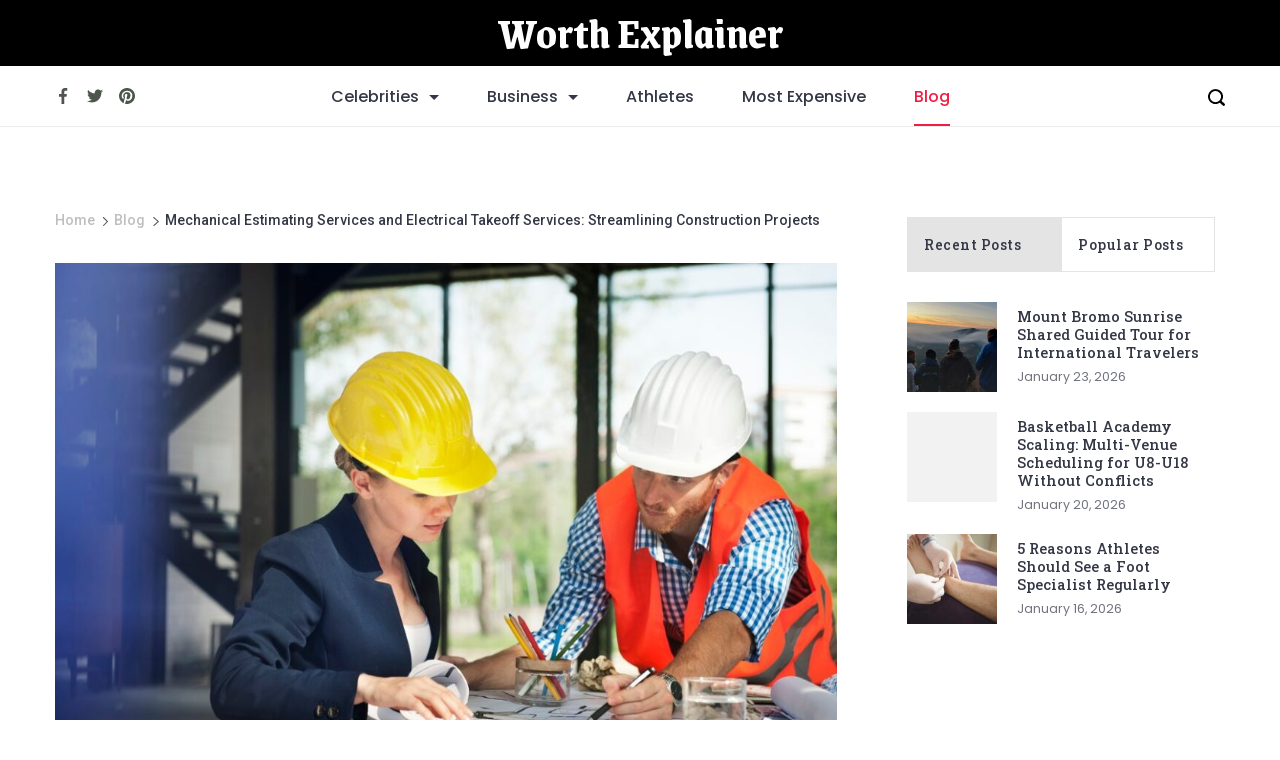

--- FILE ---
content_type: text/html; charset=UTF-8
request_url: https://worthexplainer.com/mechanical-estimating-services-and-electrical-takeoff-services-streamlining-construction-projects/
body_size: 39521
content:
<!DOCTYPE html>
<html lang="en-GB" prefix="og: https://ogp.me/ns#">
	
<head itemscope="" itemtype="http://schema.org/WebSite" >
        <meta charset="UTF-8">
<meta name="viewport" content="width=device-width, initial-scale=1">
<link rel="profile" href="https://gmpg.org/xfn/11">
		<style>img:is([sizes="auto" i], [sizes^="auto," i]) { contain-intrinsic-size: 3000px 1500px }</style>
	
<!-- Search Engine Optimization by Rank Math - https://rankmath.com/ -->
<title>Mechanical Estimating Services and Electrical Takeoff Services: Streamlining Construction Projects | Worth Explainer</title>
<meta name="description" content="In the realm of construction projects, efficiency and accuracy are paramount. Mechanical estimating services and electrical takeoff services play crucial"/>
<meta name="robots" content="follow, index, max-snippet:-1, max-video-preview:-1, max-image-preview:large"/>
<link rel="canonical" href="https://worthexplainer.com/mechanical-estimating-services-and-electrical-takeoff-services-streamlining-construction-projects/" />
<meta property="og:locale" content="en_GB" />
<meta property="og:type" content="article" />
<meta property="og:title" content="Mechanical Estimating Services and Electrical Takeoff Services: Streamlining Construction Projects | Worth Explainer" />
<meta property="og:description" content="In the realm of construction projects, efficiency and accuracy are paramount. Mechanical estimating services and electrical takeoff services play crucial" />
<meta property="og:url" content="https://worthexplainer.com/mechanical-estimating-services-and-electrical-takeoff-services-streamlining-construction-projects/" />
<meta property="og:site_name" content="Worth Explainer" />
<meta property="article:tag" content="Construction" />
<meta property="article:tag" content="Takeoff Services" />
<meta property="article:section" content="Blog" />
<meta property="og:updated_time" content="2024-02-24T21:14:07+00:00" />
<meta property="og:image" content="https://worthexplainer.com/wp-content/uploads/2024/02/woman-engineer-site-construction_53876-26415-1024x682-1.jpg" />
<meta property="og:image:secure_url" content="https://worthexplainer.com/wp-content/uploads/2024/02/woman-engineer-site-construction_53876-26415-1024x682-1.jpg" />
<meta property="og:image:width" content="1024" />
<meta property="og:image:height" content="682" />
<meta property="og:image:alt" content="Mechanical Estimating Services" />
<meta property="og:image:type" content="image/jpeg" />
<meta property="article:published_time" content="2024-02-23T15:31:38+00:00" />
<meta property="article:modified_time" content="2024-02-24T21:14:07+00:00" />
<meta name="twitter:card" content="summary_large_image" />
<meta name="twitter:title" content="Mechanical Estimating Services and Electrical Takeoff Services: Streamlining Construction Projects | Worth Explainer" />
<meta name="twitter:description" content="In the realm of construction projects, efficiency and accuracy are paramount. Mechanical estimating services and electrical takeoff services play crucial" />
<meta name="twitter:site" content="@worthexplainer.com" />
<meta name="twitter:creator" content="@worthexplainer.com" />
<meta name="twitter:image" content="https://worthexplainer.com/wp-content/uploads/2024/02/woman-engineer-site-construction_53876-26415-1024x682-1.jpg" />
<meta name="twitter:label1" content="Written by" />
<meta name="twitter:data1" content="Dwyane" />
<meta name="twitter:label2" content="Time to read" />
<meta name="twitter:data2" content="4 minutes" />
<script type="application/ld+json" class="rank-math-schema">{"@context":"https://schema.org","@graph":[{"@type":["Person","Organization"],"@id":"https://worthexplainer.com/#person","name":"Worth Explainer","sameAs":["https://twitter.com/worthexplainer.com"]},{"@type":"WebSite","@id":"https://worthexplainer.com/#website","url":"https://worthexplainer.com","name":"Worth Explainer","publisher":{"@id":"https://worthexplainer.com/#person"},"inLanguage":"en-GB"},{"@type":"ImageObject","@id":"https://worthexplainer.com/wp-content/uploads/2024/02/woman-engineer-site-construction_53876-26415-1024x682-1.jpg","url":"https://worthexplainer.com/wp-content/uploads/2024/02/woman-engineer-site-construction_53876-26415-1024x682-1.jpg","width":"1024","height":"682","inLanguage":"en-GB"},{"@type":["WebPage","FAQPage"],"@id":"https://worthexplainer.com/mechanical-estimating-services-and-electrical-takeoff-services-streamlining-construction-projects/#webpage","url":"https://worthexplainer.com/mechanical-estimating-services-and-electrical-takeoff-services-streamlining-construction-projects/","name":"Mechanical Estimating Services and Electrical Takeoff Services: Streamlining Construction Projects | Worth Explainer","datePublished":"2024-02-23T15:31:38+00:00","dateModified":"2024-02-24T21:14:07+00:00","isPartOf":{"@id":"https://worthexplainer.com/#website"},"primaryImageOfPage":{"@id":"https://worthexplainer.com/wp-content/uploads/2024/02/woman-engineer-site-construction_53876-26415-1024x682-1.jpg"},"inLanguage":"en-GB","mainEntity":[{"@type":"Question","url":"https://worthexplainer.com/mechanical-estimating-services-and-electrical-takeoff-services-streamlining-construction-projects/#faq-question-1708809116604","name":"What are mechanical estimating services?","acceptedAnswer":{"@type":"Answer","text":"Mechanical estimating services involve the calculation and assessment of material and labor costs associated with mechanical systems in buildings, such as HVAC and plumbing."}},{"@type":"Question","url":"https://worthexplainer.com/mechanical-estimating-services-and-electrical-takeoff-services-streamlining-construction-projects/#faq-question-1708809125014","name":"How do electrical takeoff services contribute to construction projects?","acceptedAnswer":{"@type":"Answer","text":"Electrical takeoff services provide precise measurements and quantifications of electrical materials needed for installations, aiding in accurate budgeting and procurement."}},{"@type":"Question","url":"https://worthexplainer.com/mechanical-estimating-services-and-electrical-takeoff-services-streamlining-construction-projects/#faq-question-1708809131938","name":"Why is accuracy important in mechanical estimating and electrical takeoff?","acceptedAnswer":{"@type":"Answer","text":"Accurate estimation and takeoff ensure that construction projects are adequately budgeted for and that the necessary materials are procured in the correct quantities, minimizing waste and additional costs."}}]},{"@type":"Person","@id":"https://worthexplainer.com/author/dwyane/","name":"Dwyane","description":"As a dedicated writer for Worth Explainer, Dwyane Lie delves into the lives of famous personalities from various fields, bringing readers exclusive and in-depth coverage of their financial journeys.","url":"https://worthexplainer.com/author/dwyane/","image":{"@type":"ImageObject","@id":"https://secure.gravatar.com/avatar/4fbe45c4c1eddb1d6e4ddd74b6176cc61b0298863ce852be8e379b119e0cde1f?s=96&amp;r=g","url":"https://secure.gravatar.com/avatar/4fbe45c4c1eddb1d6e4ddd74b6176cc61b0298863ce852be8e379b119e0cde1f?s=96&amp;r=g","caption":"Dwyane","inLanguage":"en-GB"}},{"@type":"BlogPosting","headline":"Mechanical Estimating Services and Electrical Takeoff Services: Streamlining Construction Projects (Updated","keywords":"Mechanical Estimating Services","datePublished":"2024-02-23T15:31:38+00:00","dateModified":"2024-02-24T21:14:07+00:00","articleSection":"Blog","author":{"@id":"https://worthexplainer.com/author/dwyane/","name":"Dwyane"},"publisher":{"@id":"https://worthexplainer.com/#person"},"description":"In the realm of construction projects, efficiency and accuracy are paramount. Mechanical estimating services and electrical takeoff services play crucial","name":"Mechanical Estimating Services and Electrical Takeoff Services: Streamlining Construction Projects (Updated","@id":"https://worthexplainer.com/mechanical-estimating-services-and-electrical-takeoff-services-streamlining-construction-projects/#richSnippet","isPartOf":{"@id":"https://worthexplainer.com/mechanical-estimating-services-and-electrical-takeoff-services-streamlining-construction-projects/#webpage"},"image":{"@id":"https://worthexplainer.com/wp-content/uploads/2024/02/woman-engineer-site-construction_53876-26415-1024x682-1.jpg"},"inLanguage":"en-GB","mainEntityOfPage":{"@id":"https://worthexplainer.com/mechanical-estimating-services-and-electrical-takeoff-services-streamlining-construction-projects/#webpage"}}]}</script>
<!-- /Rank Math WordPress SEO plugin -->

<link rel='dns-prefetch' href='//www.googletagmanager.com' />
<link rel='dns-prefetch' href='//stats.wp.com' />
<link rel='dns-prefetch' href='//fonts.googleapis.com' />
<link rel='dns-prefetch' href='//pagead2.googlesyndication.com' />
<link rel='preconnect' href='//c0.wp.com' />
<link rel="alternate" type="application/rss+xml" title="Worth Explainer &raquo; Feed" href="https://worthexplainer.com/feed/" />
<link rel="alternate" type="application/rss+xml" title="Worth Explainer &raquo; Comments Feed" href="https://worthexplainer.com/comments/feed/" />
<link rel="alternate" type="application/rss+xml" title="Worth Explainer &raquo; Mechanical Estimating Services and Electrical Takeoff Services: Streamlining Construction Projects Comments Feed" href="https://worthexplainer.com/mechanical-estimating-services-and-electrical-takeoff-services-streamlining-construction-projects/feed/" />
<script>
window._wpemojiSettings = {"baseUrl":"https:\/\/s.w.org\/images\/core\/emoji\/16.0.1\/72x72\/","ext":".png","svgUrl":"https:\/\/s.w.org\/images\/core\/emoji\/16.0.1\/svg\/","svgExt":".svg","source":{"concatemoji":"https:\/\/worthexplainer.com\/wp-includes\/js\/wp-emoji-release.min.js?ver=6.8.3"}};
/*! This file is auto-generated */
!function(s,n){var o,i,e;function c(e){try{var t={supportTests:e,timestamp:(new Date).valueOf()};sessionStorage.setItem(o,JSON.stringify(t))}catch(e){}}function p(e,t,n){e.clearRect(0,0,e.canvas.width,e.canvas.height),e.fillText(t,0,0);var t=new Uint32Array(e.getImageData(0,0,e.canvas.width,e.canvas.height).data),a=(e.clearRect(0,0,e.canvas.width,e.canvas.height),e.fillText(n,0,0),new Uint32Array(e.getImageData(0,0,e.canvas.width,e.canvas.height).data));return t.every(function(e,t){return e===a[t]})}function u(e,t){e.clearRect(0,0,e.canvas.width,e.canvas.height),e.fillText(t,0,0);for(var n=e.getImageData(16,16,1,1),a=0;a<n.data.length;a++)if(0!==n.data[a])return!1;return!0}function f(e,t,n,a){switch(t){case"flag":return n(e,"\ud83c\udff3\ufe0f\u200d\u26a7\ufe0f","\ud83c\udff3\ufe0f\u200b\u26a7\ufe0f")?!1:!n(e,"\ud83c\udde8\ud83c\uddf6","\ud83c\udde8\u200b\ud83c\uddf6")&&!n(e,"\ud83c\udff4\udb40\udc67\udb40\udc62\udb40\udc65\udb40\udc6e\udb40\udc67\udb40\udc7f","\ud83c\udff4\u200b\udb40\udc67\u200b\udb40\udc62\u200b\udb40\udc65\u200b\udb40\udc6e\u200b\udb40\udc67\u200b\udb40\udc7f");case"emoji":return!a(e,"\ud83e\udedf")}return!1}function g(e,t,n,a){var r="undefined"!=typeof WorkerGlobalScope&&self instanceof WorkerGlobalScope?new OffscreenCanvas(300,150):s.createElement("canvas"),o=r.getContext("2d",{willReadFrequently:!0}),i=(o.textBaseline="top",o.font="600 32px Arial",{});return e.forEach(function(e){i[e]=t(o,e,n,a)}),i}function t(e){var t=s.createElement("script");t.src=e,t.defer=!0,s.head.appendChild(t)}"undefined"!=typeof Promise&&(o="wpEmojiSettingsSupports",i=["flag","emoji"],n.supports={everything:!0,everythingExceptFlag:!0},e=new Promise(function(e){s.addEventListener("DOMContentLoaded",e,{once:!0})}),new Promise(function(t){var n=function(){try{var e=JSON.parse(sessionStorage.getItem(o));if("object"==typeof e&&"number"==typeof e.timestamp&&(new Date).valueOf()<e.timestamp+604800&&"object"==typeof e.supportTests)return e.supportTests}catch(e){}return null}();if(!n){if("undefined"!=typeof Worker&&"undefined"!=typeof OffscreenCanvas&&"undefined"!=typeof URL&&URL.createObjectURL&&"undefined"!=typeof Blob)try{var e="postMessage("+g.toString()+"("+[JSON.stringify(i),f.toString(),p.toString(),u.toString()].join(",")+"));",a=new Blob([e],{type:"text/javascript"}),r=new Worker(URL.createObjectURL(a),{name:"wpTestEmojiSupports"});return void(r.onmessage=function(e){c(n=e.data),r.terminate(),t(n)})}catch(e){}c(n=g(i,f,p,u))}t(n)}).then(function(e){for(var t in e)n.supports[t]=e[t],n.supports.everything=n.supports.everything&&n.supports[t],"flag"!==t&&(n.supports.everythingExceptFlag=n.supports.everythingExceptFlag&&n.supports[t]);n.supports.everythingExceptFlag=n.supports.everythingExceptFlag&&!n.supports.flag,n.DOMReady=!1,n.readyCallback=function(){n.DOMReady=!0}}).then(function(){return e}).then(function(){var e;n.supports.everything||(n.readyCallback(),(e=n.source||{}).concatemoji?t(e.concatemoji):e.wpemoji&&e.twemoji&&(t(e.twemoji),t(e.wpemoji)))}))}((window,document),window._wpemojiSettings);
</script>
<style id="ct-main-styles-inline-css">[data-header*="type-1"] .site-header [data-row="bottom"] {--height:60px;--background-image:none;--background-color:var(--paletteColor5);--borderTop:none;--borderBottom:1px solid rgba(1, 13, 0, 0.08);--box-shadow:none;}[data-header*="type-1"] .site-header [data-row="bottom"] > div {--borderTop:none;--borderBottom:none;}[data-header*="type-1"] .site-header [data-sticky*="yes"] [data-row="bottom"] {--background-image:none;--background-color:var(--paletteColor5);--borderTop:none;--borderBottom:1px solid rgba(1, 13, 0, 0.08);--box-shadow:none;}[data-header*="type-1"] .site-header [data-sticky*="yes"] [data-row="bottom"] > div {--borderTop:none;--borderBottom:none;}[data-header*="type-1"] .site-header [data-id="logo"] .site-logo-container {--LogoMaxWidth:150px;}[data-header*="type-1"] .site-header [data-id="logo"] .site-title {--fontFamily:'Grenze', Sans-Serif;--fontWeight:700;--textTransform:capitalize;--textDecoration:none;--fontSize:44px;--lineHeight:1.5;--letterSpacing:0em;--linkInitialColor:var(--paletteColor5);--linkHoverColor:#ffffff;}[data-header*="type-1"] .site-header [data-sticky*="yes"] [data-id="logo"] .site-title {--linkInitialColor:var(--paletteColor2);--linkHoverColor:var(--paletteColor3);}[data-header*="type-1"] .site-header [data-id="logo"] .site-description {--fontWeight:500;--textTransform:uppercase;--fontSize:12px;--lineHeight:1.333;--letterSpacing:0.52em;--color:var(--paletteColor4);}[data-header*="type-1"] .site-header [data-id="logo"] {--margin:0 !important;}[data-header*="type-1"] .site-header [data-id="menu"] {--menu-items-spacing:48px;--menu-indicator-active-color:var(--paletteColor3);--activeIndicatorbackgroundColor:var(--paletteColor7);--margin:0 20px !important;}[data-header*="type-1"] .site-header [data-id="menu"] > ul > li > a {--menu-item-height:100%;--fontWeight:500;--textTransform:normal;--fontSize:16px;--lineHeight:3.7;--linkInitialColor:var(--paletteColor1);--linkHoverColor:var(--paletteColor3);--colorHoverType3:var(--paletteColor5);}[data-header*="type-1"] .site-header [data-id="menu"] .sub-menu {--dropdown-top-offset:0px;--dropdown-width:250px;--dropdown-items-spacing:15px;--fontWeight:400;--fontSize:16px;--linkInitialColor:var(--paletteColor1);--linkHoverColor:var(--paletteColor3);--dropdown-divider:1px dashed var(--paletteColor6);--background-color:var(--paletteColor5);--background-hover-color:var(--paletteColor7);--box-shadow:0px 10px 20px rgba(41, 51, 61, 0.1);--border-radius:0px 0px 2px 2px;}[data-header*="type-1"] .site-header [data-row="middle"] {--height:20px;--background-image:none;--background-color:#000000;--borderTop:none;--borderBottom:none;--box-shadow:none;}[data-header*="type-1"] .site-header [data-row="middle"] > div {--borderTop:none;--borderBottom:none;}[data-header*="type-1"] .site-header [data-sticky*="yes"] [data-row="middle"] {--background-image:none;--background-color:var(--paletteColor5);--borderTop:none;--borderBottom:none;--box-shadow:none;}[data-header*="type-1"] .site-header [data-sticky*="yes"] [data-row="middle"] > div {--borderTop:none;--borderBottom:none;}[data-header*="type-1"] [data-id="mobile-menu"] {--fontWeight:500;--fontSize:30px;--linkInitialColor:var(--paletteColor1);--linkHoverColor:var(--paletteColor3);--mobile_menu_child_size:14px;--padding:5px 0;}[data-header*="type-1"] #offcanvas > section {--background-image:none;--background-color:var(--paletteColor5);}[data-header*="type-1"] #offcanvas {--background-image:none;--background-color:rgba(255,255,255,0);--side-panel-width:500px;--horizontal-alignment:flex-start;}[data-header*="type-1"] [data-behaviour*="side"] {--box-shadow:0px 0px 70px rgba(0, 0, 0, 0.35);}[data-header*="type-1"] #offcanvas .close-button {--closeButtonColor:var(--paletteColor3);--closeButtonHoverColor:var(--paletteColor2);--closeButtonBackground:transparent;}[data-header*="type-1"] [data-id="search"] {--icon-size:17px;--icon-color:#000000;--icon-hover-color:var(--paletteColor3);--margin:0px !important;}[data-header*="type-1"] .search-toggle-form .search-field {--searchHeaderFontColor:var(--paletteColor1);}[data-header*="type-1"] .search-toggle-form .btn-form-close {--closeIconColor:var(--paletteColor5);--closeIconHoverColor:var(--paletteColor4);--closeButtonBackground:#f5585000;--closeButtonHoverBackground:#f5585000;}[data-header*="type-1"] .search-toggle-form {--background-image:none;--background-color:var(--paletteColor4);}[data-header*="type-1"] [data-id="socials"].cb__header-socials {--icon-size:16px;--spacing:16px;}[data-header*="type-1"] [data-id="socials"].cb__header-socials [data-color="custom"] {--icon-color:rgba(1, 13, 0, 0.7);--icon-hover-color:var(--paletteColor3);--background-color:var(--paletteColor7);--background-hover-color:var(--paletteColor6);}[data-header*="type-1"] [data-id="socials"].cb__header-socials .cb__label {--visibility:none;}[data-header*="type-1"] [data-id="trigger"] {--linkInitialColor:#ffffff;--linkHoverColor:#ff0000;--secondColor:var(--paletteColor6);--secondColorHover:var(--paletteColor6);--fontWeight:400;--fontSize:18px;}[data-header*="type-1"] [data-sticky*="yes"] [data-id="trigger"] {--linkInitialColor:#000000;--linkHoverColor:var(--paletteColor4);}[data-header*="type-1"] {--headerStickyHeight:60px;}[data-footer*="type-1"] footer.cb__footer [data-row="bottom"] > div {--container-spacing:25px;--items-gap:60px;--border-top:none;--grid-template-colummns:repeat(3, 1fr);}[data-footer*="type-1"] footer.cb__footer [data-row="bottom"] .widget-title {--textTransform:uppercase;--fontSize:16px;--lineHeight:1.75;--letterSpacing:0.4px;--headingColor:var(--paletteColor5);}[data-footer*="type-1"] footer.cb__footer [data-row="bottom"] .widget > *:not(.widget-title) {--color:var(--paletteColor5);--headingColor:var(--paletteColor5);}[data-footer*="type-1"] footer.cb__footer [data-row="bottom"] .widget {--linkInitialColor:var(--paletteColor5);--linkHoverColor:var(--paletteColor5);}[data-footer*="type-1"] footer.cb__footer [data-row="bottom"] [data-divider="columns"] {--border:none;}[data-footer*="type-1"] footer.cb__footer [data-row="bottom"] {--border-top:1px solid rgba(255, 255, 255, 0.08);--background-image:none;--background-color:#000000;}[data-footer*="type-1"] [data-id="copyright"] {--fontWeight:400;--fontSize:14px;--lineHeight:1.75;--color:rgba(255, 255, 255, 0.8);--linkInitialColor:var(--paletteColor5);--linkHoverColor:var(--paletteColor3);}[data-footer*="type-1"] [data-column="copyright"] {--horizontal-alignment:center;--vertical-alignment:flex-start;}[data-footer*="type-1"] footer.cb__footer [data-id="menu"] {--menu-items-spacing:48px;--margin:0 0 40px 0 !important;}[data-footer*="type-1"] footer.cb__footer [data-column="menu"] {--horizontal-alignment:center;--vertical-alignment:center;}[data-footer*="type-1"] footer.cb__footer [data-id="menu"] ul {--fontWeight:400;--textTransform:normal;--fontSize:16px;--lineHeight:1.3;--letterSpacing:0.3px;}[data-footer*="type-1"] footer.cb__footer [data-id="menu"] > ul > li > a {--linkInitialColor:var(--paletteColor5);--linkHoverColor:var(--paletteColor3);}[data-footer*="type-1"] footer.cb__footer [data-row="middle"] > div {--container-spacing:0px;--items-gap:60px;--vertical-alignment:center;--grid-template-colummns:initial;}[data-footer*="type-1"] footer.cb__footer [data-row="middle"] .widget-title {--textTransform:uppercase;--fontSize:16px;--lineHeight:1.75;--letterSpacing:0.4px;--headingColor:var(--paletteColor5);}[data-footer*="type-1"] footer.cb__footer [data-row="middle"] .widget > *:not(.widget-title) {--color:var(--paletteColor5);--headingColor:var(--paletteColor5);}[data-footer*="type-1"] footer.cb__footer [data-row="middle"] .widget {--linkInitialColor:var(--paletteColor5);--linkHoverColor:var(--paletteColor5);}[data-footer*="type-1"] footer.cb__footer [data-row="middle"] [data-divider="columns"] {--border:none;}[data-footer*="type-1"] footer.cb__footer [data-row="middle"] {--background-image:none;--background-color:#000000;}[data-footer*="type-1"] [data-id="socials"].cb__footer-socials {--icon-size:24px;--spacing:15px;--margin:0 0 0 110px !important;}[data-footer*="type-1"] [data-column="socials"] {--horizontal-alignment:center;--vertical-alignment:center;}[data-footer*="type-1"] [data-id="socials"].cb__footer-socials [data-color="custom"] {--icon-color:var(--paletteColor5);--icon-hover-color:var(--paletteColor3);--background-color:var(--paletteColor7);--background-hover-color:var(--paletteColor6);}[data-footer*="type-1"] [data-id="socials"].cb__footer-socials .cb__label {--visibility:none;}[data-footer*="type-1"] footer.cb__footer [data-row="top"] > div {--container-spacing:40px;--items-gap:60px;--grid-template-colummns:repeat(3, 1fr);}[data-footer*="type-1"] footer.cb__footer [data-row="top"] .widget-title {--textTransform:uppercase;--fontSize:16px;--lineHeight:1.75;--letterSpacing:0.4px;--headingColor:var(--paletteColor5);}[data-footer*="type-1"] footer.cb__footer [data-row="top"] .widget > *:not(.widget-title) {--color:var(--paletteColor5);--headingColor:var(--paletteColor5);}[data-footer*="type-1"] footer.cb__footer [data-row="top"] .widget {--linkInitialColor:var(--paletteColor5);--linkHoverColor:var(--paletteColor5);}[data-footer*="type-1"] footer.cb__footer [data-row="top"] [data-divider="columns"] {--border:none;}[data-footer*="type-1"] footer.cb__footer [data-row="top"] {--background-image:none;--background-color:#000000;}:root {--fontFamily:'Poppins', Sans-Serif;--fontWeight:400;--fontSize:16px;--lineHeight:1.875;--letterSpacing:0;--btnFontWeight:400;--btnFontSize:18px;--btnLineHeight:1.2;--blogCategoryDividerInitialColorFirst:var(--paletteColor3);--blogCategoryDividerHoverColorFirst:var(--paletteColor4);--blogHeadingFontSize:24px;--formBorderInitialColor:#e0e5eb;--formBorderFocusColor:var(--paletteColor1);--formBorderSize:1px;--radioCheckboxInitialColor:#d5d8de;--radioCheckboxAccentColor:var(--paletteColor1);--primaryColor:var(--paletteColor1);--baseColor:#d3d3d3;--genheadingColor:var(--paletteColor2);--genLinkColor:var(--paletteColor4);--genLinkHoverColor:#fe0000;--textSelectionColor:var(--paletteColor5);--textSelectionHoverColor:var(--paletteColor3);--genborderColor:var(--paletteColor6);--btnTextColor:var(--paletteColor5);--btnTextHoverColor:var(--paletteColor3);--btnBgColor:var(--paletteColor3);--btnBgHoverColor:var(--paletteColor5);--btnBorderColor:var(--paletteColor3);--btnBorderHoverColor:var(--paletteColor3);--paletteColor1:#343746;--paletteColor2:#0e132b;--paletteColor3:#f21d44;--paletteColor4:#827586;--paletteColor5:#ffffff;--paletteColor6:#e4e4e4;--paletteColor7:#feedf0;--paletteColor8:#fff9f9;--color:var(--paletteColor2);--linkInitialColor:var(--paletteColor1);--linkHoverColor:var(--paletteColor2);--selectionTextColor:var(--paletteColor5);--selectionBackgroundColor:var(--paletteColor1);--border-color:rgba(224, 229, 235, 0.9);--headingColor:var(--paletteColor4);--contentSpacing:1.5em;--bottonRoundness:16px;--buttonPadding:12px 24px;--buttonMinHeight:45px;--buttonBorderRadius:3px;--buttonTextInitialColor:var(--paletteColor5);--buttonTextHoverColor:var(--paletteColor5);--buttonInitialColor:var(--paletteColor3);--buttonHoverColor:var(--paletteColor2);--container-max-width:1290px;--content-vertical-spacing:60px;--narrow-container-max-width:750px;--wide-offset:130px;--sidebarWidth:27%;--sidebarWidthNoUnit:27;--sidebarGap:4%;--sidebarOffset:50px;--contentSidebarWidth:28%;--sidebarWidgetSpacing:50px;--widgetsContentAreaSpacing:10px;--breadcrumbsColor:rgba(41,41,41,0.30);--breadcrumbsCurrentColor:var(--paletteColor1);--breadcrumbsSeparatorColor:#000000;--linkHighlightColor:var(--paletteColor3);--linkHighlightHoverColor:var(--paletteColor5);--linkHighlightBackgroundColor:var(--paletteColor6);--linkHighlightBackgroundHoverColor:var(--paletteColor3);--authorFontColor:var(--paletteColor2);--searchFontColor:var(--paletteColor2);--archiveFontColor:var(--paletteColor2);--blogFontColor:var(--paletteColor2);--titleColor:var(--paletteColor1);--captionOverlayColor:var(--paletteColor1);--captionColor:var(--paletteColor8);--containerWidth:1200px;--containerContentMaxWidth:768px;--containerVerticalMargin:80px;}h1, .block-editor-page .editor-styles-wrapper h1, .block-editor-page .editor-post-title__block .editor-post-title__input {--fontFamily:'Roboto Slab', Sans-Serif;--fontWeight:500;--fontSize:48px;--lineHeight:1.25;--letterSpacing:0em;}h2 {--fontFamily:'Roboto Slab', Sans-Serif;--fontWeight:500;--fontSize:40px;--lineHeight:1.667;}h3 {--fontFamily:'Roboto Slab', Sans-Serif;--fontWeight:500;--fontSize:32px;--lineHeight:1.333;--letterSpacing:0em;}h4 {--fontFamily:'Roboto Slab', Sans-Serif;--fontWeight:500;--fontSize:24px;--lineHeight:1.333;}h5 {--fontFamily:'Roboto Slab', Sans-Serif;--fontWeight:500;--fontSize:18px;--lineHeight:1.5;--letterSpacing:0em;}h6 {--fontFamily:'Roboto Slab', Sans-Serif;--fontWeight:500;--fontSize:16px;--lineHeight:1.5;}.wp-block-quote.is-style-large p, .wp-block-pullquote p, .rt-quote-widget blockquote {--fontFamily:'Georgia', Sans-Serif;--fontWeight:600;--fontSize:25px;}code, kbd, samp, pre {--fontFamily:'monospace', Sans-Serif;--fontWeight:400;--fontSize:16px;}.rt-sidebar .widget-title {--fontSize:18px;}.entry-summary > .product_title {--fontSize:30px;}.entry-summary .price {--fontWeight:700;--fontSize:20px;}.rishi-breadcrumb-main-wrap .rishi-breadcrumbs {--fontFamily:-apple-system, BlinkMacSystemFont, 'Segoe UI', Roboto, Helvetica, Arial, sans-serif, 'Apple Color Emoji', 'Segoe UI Emoji', 'Segoe UI Symbol';--fontWeight:500;--fontSize:14px;}.woocommerce-store-notice.demo_store {--fontWeight:400;--fontSize:18px;}.woocommerce-page .archive-title-wrapper .tagged-in-wrapper h1 {--fontWeight:700;--fontSize:40px;--lineHeight:1.75;}.cb__menu-trigger .cb__label {--fontWeight:400;--fontSize:18px;}.rt-featured-image .rt-caption-wrap {--fontWeight:400;--fontSize:14px;--lineHeight:1.5;--captionPadding:10px;}body {--background-image:none;--background-color:var(--paletteColor5);}.entry-header .page-title {--fontSize:32px;}.entry-header .entry-meta {--fontWeight:600;--textTransform:uppercase;--fontSize:12px;--lineHeight:1.5;}.entry-header .rt-breadcrumbs {--fontWeight:600;--textTransform:uppercase;--fontSize:12px;}.hero-section[data-type="type-1"] {--margin-bottom:50px;}.page .main-content-wrapper .entry-header {--margin-bottom:50px;}.cb__pagination {--spacing:80px;}.cb__pagination[data-divider] {--border:none;}[data-pagination="simple"] {--colorActive:#ffffff;}[data-prefix="blog"] .entry-card .entry-title {--fontSize:20px;--lineHeight:1.3;}[data-prefix="blog"] .entry-excerpt {--fontSize:16px;}[data-prefix="blog"] .entry-card .entry-meta {--fontWeight:600;--textTransform:uppercase;--fontSize:12px;}[data-prefix="blog"] [data-cards="boxed"] .entry-card {--cardBackground:#ffffff;--border:none;--cardSpacing:35px;--box-shadow:0px 12px 18px -6px rgba(34, 56, 101, 0.04);}[data-prefix="blog"] .entry-card {--entry-divider:1px solid rgba(224, 229, 235, 0.8);}[data-prefix="blog"] [data-cards="simple"] .entry-card {--border:1px dashed rgba(224, 229, 235, 0.8);}[data-prefix="categories"] .entry-card .entry-title {--fontSize:20px;--lineHeight:1.3;}[data-prefix="categories"] .entry-excerpt {--fontSize:16px;}[data-prefix="categories"] .entry-card .entry-meta {--fontWeight:600;--textTransform:uppercase;--fontSize:12px;}[data-prefix="categories"] [data-cards="boxed"] .entry-card {--cardBackground:#ffffff;--border:none;--cardSpacing:35px;--box-shadow:0px 12px 18px -6px rgba(34, 56, 101, 0.04);}[data-prefix="categories"] .entry-card {--entry-divider:1px solid rgba(224, 229, 235, 0.8);}[data-prefix="categories"] [data-cards="simple"] .entry-card {--border:1px dashed rgba(224, 229, 235, 0.8);}[data-prefix="author"] .entry-card .entry-title {--fontSize:20px;--lineHeight:1.3;}[data-prefix="author"] .entry-excerpt {--fontSize:16px;}[data-prefix="author"] .entry-card .entry-meta {--fontWeight:600;--textTransform:uppercase;--fontSize:12px;}[data-prefix="author"] [data-cards="boxed"] .entry-card {--cardBackground:#ffffff;--border:none;--cardSpacing:35px;--box-shadow:0px 12px 18px -6px rgba(34, 56, 101, 0.04);}[data-prefix="author"] .entry-card {--entry-divider:1px solid rgba(224, 229, 235, 0.8);}[data-prefix="author"] [data-cards="simple"] .entry-card {--border:1px dashed rgba(224, 229, 235, 0.8);}[data-prefix="search"] .entry-card .entry-title {--fontSize:20px;--lineHeight:1.3;}[data-prefix="search"] .entry-excerpt {--fontSize:16px;}[data-prefix="search"] .entry-card .entry-meta {--fontWeight:600;--textTransform:uppercase;--fontSize:12px;}[data-prefix="search"] [data-cards="boxed"] .entry-card {--cardBackground:#ffffff;--border:none;--cardSpacing:35px;--box-shadow:0px 12px 18px -6px rgba(34, 56, 101, 0.04);}[data-prefix="search"] .entry-card {--entry-divider:1px solid rgba(224, 229, 235, 0.8);}[data-prefix="search"] [data-cards="simple"] .entry-card {--border:1px dashed rgba(224, 229, 235, 0.8);}form textarea {--formInputHeight:170px;}#secondary {--widgetsHeadingColor:var(--sidebarWidgetsTitleColor);--widgetsFontSize:24px;}.widget-area > * {--widgetsLinkColor:var(--primaryColor);}.widget-area {--widgetsLinkHoverColor:var(--paletteColor3);--sidebarBackgroundColor:var(--paletteColor5);--border:none;--border:1px solid var(--paletteColor6);--sidebar-widgets-spacing:60px;--sidebarInnerSpacing:35px;--box-shadow:0px 12px 18px -6px rgba(34, 56, 101, 0.04);}.widget > *:not(.widget-title) {--headingColor:var(--paletteColor2);}.rishi-breadcrumb-main-wrap {--alignment:left;--padding:0px 0px 10px 0px;}.page .entry-header {--alignment:left;--margin-bottom:50px;}.box-layout.page .main-content-wrapper, .content-box-layout.page .main-content-wrapper {--background-image:none;--background-color:var(--paletteColor5);--padding:40px;--box-radius:3px;}.box-layout.single .main-content-wrapper, .content-box-layout.single .main-content-wrapper {--background-image:none;--background-color:#ffffff;--padding:40px;--box-radius:3px;}.archive.author .site-content .archive-title-wrapper {--width:142px;--margin:78px;--alignment:left;--authorMargin:30px;--background-image:none;--background-color:#ffffff;}.search .site-content .archive-title-wrapper {--alignment:left;--margin:100px;--searchMargin:30px;--background-image:none;--background-color:var(--paletteColor7);}.archive .site-content .archive-title-wrapper {--margin:0px;--alignment:left;--archiveMargin:30px;--background-image:none;--background-color:#ffffff;}.blog .site-content .archive-title-wrapper {--background-image:none;--background-color:var(--paletteColor7);--alignment:left;--margin:20px;}.cb__share-box {--icon-size:15px;--iconSpacing:0px 10px 10px 0px;--alignment:left;--fontWeight:500;--fontSize:14px;--lineHeight:1.2;}.cb__share-box[data-location="top"] {--margin:10px;}.cb__share-box[data-location="bottom"] {--margin:10px;}.cb__share-box[data-sticky="yes"] {--topOffset:150px;--sideOffset:15px;}[data-prefix="single_blog_post"] .post-navigation {--margin:80px;--linkInitialColor:var(--color);}[data-prefix="single_blog_post"] .rt-related-posts-container {--padding:70px;--background-image:none;--background-color:#eff1f5;--visibility:block;}[data-prefix="single_blog_post"] .rt-related-posts {--visibility:grid;}[data-prefix="single_blog_post"] .related-entry-title {--linkInitialColor:var(--color);}.to_top {--topButtonIconColorDefault:var(--paletteColor3);--topButtonIconColorHover:var(--paletteColor5);--topButtonShapeBackgroundDefault:rgba(41,41,41,0);--topButtonShapeBackgroundHover:var(--paletteColor3);--topButtonBorderDefaultColor:var(--paletteColor3);--topButtonBorderHoverColor:var(--paletteColor3);--topButtonSize:14px;--topButtonOffset:25px;--sideButtonOffset:25px;--top-button-border:1px;--top-button-border-radius:1px;--top_button_padding:10px;}.rishi-container[data-strech="full"] {--streched-padding:40px;}</style>
<style id="ct-main-styles-tablet-inline-css" media="(max-width: 999.98px)">[data-header*="type-1"] .site-header [data-row="bottom"] {--height:70px;}[data-header*="type-1"] .site-header [data-id="logo"] .site-title {--fontSize:32px;--lineHeight:1.2;}[data-header*="type-1"] .site-header [data-sticky*="yes"] [data-id="logo"] .site-title {--linkInitialColor:var(--paletteColor3);--linkHoverColor:var(--paletteColor4);}[data-header*="type-1"] .site-header [data-sticky*="yes"] [data-id="logo"] .site-description {--color:var(--paletteColor4);}[data-header*="type-1"] .site-header [data-id="logo"] .site-description {--letterSpacing:0.3em;}[data-header*="type-1"] .site-header [data-row="middle"] {--height:70px;}[data-header*="type-1"] [data-id="mobile-menu"] {--fontSize:16px;}[data-header*="type-1"] [data-behaviour*="side"] {--box-shadow:0px 0px 70px var(--paletteColor8);}[data-header*="type-1"] #offcanvas {--side-panel-width:65vw;}[data-header*="type-1"] {--headerStickyHeight:70px;}[data-footer*="type-1"] footer.cb__footer [data-row="bottom"] > div {--items-gap:40px;--grid-template-colummns:initial;}[data-footer*="type-1"] footer.cb__footer [data-row="middle"] > div {--items-gap:40px;--grid-template-colummns:initial;}[data-footer*="type-1"] footer.cb__footer [data-row="top"] > div {--items-gap:40px;--grid-template-colummns:initial;}h1, .block-editor-page .editor-styles-wrapper h1, .block-editor-page .editor-post-title__block .editor-post-title__input {--fontSize:40px;--lineHeight:1.3;}h2 {--fontSize:32px;}h3 {--fontSize:28px;}h4 {--fontSize:20px;}.entry-header .page-title {--fontSize:30px;}.hero-section[data-type="type-1"] {--margin-bottom:30px;}.page .main-content-wrapper .entry-header {--margin-bottom:30px;}.cb__pagination {--spacing:60px;}#secondary {--widgetsFontSize:18px;}:root {--widgetsContentAreaSpacing:0px;--containerWidth:1024px;--containerContentMaxWidth:500px;--containerVerticalMargin:50px;}.widget-area {--sidebar-widgets-spacing:40px;}.page .entry-header {--margin-bottom:30px;}.box-layout.page .main-content-wrapper, .content-box-layout.page .main-content-wrapper {--padding:15px;}.box-layout.single .main-content-wrapper, .content-box-layout.single .main-content-wrapper {--padding:15px;}.archive.author .site-content .archive-title-wrapper {--margin:30px;}.search .site-content .archive-title-wrapper {--margin:60px;}[data-prefix="single_blog_post"] .post-navigation {--margin:60px;}[data-prefix="single_blog_post"] .rt-related-posts-container {--padding:50px;--visibility:none;}[data-prefix="single_blog_post"] .rt-related-posts {--visibility:none;}.rishi-container[data-strech="full"] {--streched-padding:30px;}</style>
<style id="ct-main-styles-mobile-inline-css" media="(max-width: 689.98px)">[data-header*="type-1"] .site-header [data-row="bottom"] {--background-image:none;--background-color:#000000;}[data-header*="type-1"] .site-header [data-id="logo"] .site-title {--fontSize:28px;--lineHeight:1.1;}[data-header*="type-1"] .site-header [data-sticky*="yes"] [data-id="logo"] .site-title {--linkInitialColor:#000000;--linkHoverColor:#000000;}[data-header*="type-1"] .site-header [data-id="logo"] .site-description {--fontSize:11px;}[data-header*="type-1"] #offcanvas {--side-panel-width:90vw;}[data-header*="type-1"] [data-id="search"] {--icon-color:#ffffff;}[data-header*="type-1"] [data-sticky*="yes"] [data-id="search"] {--icon-color:#000000;--icon-hover-color:#827586;}[data-footer*="type-1"] footer.cb__footer [data-row="bottom"] > div {--container-spacing:15px;--grid-template-colummns:initial;}[data-footer*="type-1"] footer.cb__footer [data-id="menu"] {--menu-items-spacing:25px;}[data-footer*="type-1"] footer.cb__footer [data-row="middle"] > div {--grid-template-colummns:initial;}[data-footer*="type-1"] footer.cb__footer [data-row="top"] > div {--grid-template-colummns:initial;}h1, .block-editor-page .editor-styles-wrapper h1, .block-editor-page .editor-post-title__block .editor-post-title__input {--fontSize:32px;}h2 {--fontSize:28px;}h3 {--fontSize:26px;}.entry-header .page-title {--fontSize:25px;}.cb__pagination {--spacing:50px;}[data-prefix="blog"] .entry-card .entry-title {--fontSize:18px;}[data-prefix="blog"] [data-cards="boxed"] .entry-card {--cardSpacing:25px;}[data-prefix="categories"] .entry-card .entry-title {--fontSize:18px;}[data-prefix="categories"] [data-cards="boxed"] .entry-card {--cardSpacing:25px;}[data-prefix="author"] .entry-card .entry-title {--fontSize:18px;}[data-prefix="author"] [data-cards="boxed"] .entry-card {--cardSpacing:25px;}[data-prefix="search"] .entry-card .entry-title {--fontSize:18px;}[data-prefix="search"] [data-cards="boxed"] .entry-card {--cardSpacing:25px;}:root {--content-vertical-spacing:50px;--sidebarWidgetSpacing:30px;--containerWidth:767px;--containerContentMaxWidth:400px;--containerVerticalMargin:20px;}[data-prefix="single_blog_post"] .post-navigation {--margin:40px;}[data-prefix="single_blog_post"] .rt-related-posts-container {--padding:30px;}.to_top {--topButtonOffset:10px;--sideButtonOffset:10px;}.rishi-container[data-strech="full"] {--streched-padding:15px;}</style>

<link rel='stylesheet' id='jetpack_related-posts-css' href='https://c0.wp.com/p/jetpack/15.4/modules/related-posts/related-posts.css' media='all' />
<style id='wp-emoji-styles-inline-css'>

	img.wp-smiley, img.emoji {
		display: inline !important;
		border: none !important;
		box-shadow: none !important;
		height: 1em !important;
		width: 1em !important;
		margin: 0 0.07em !important;
		vertical-align: -0.1em !important;
		background: none !important;
		padding: 0 !important;
	}
</style>
<link rel='stylesheet' id='wp-block-library-css' href='https://c0.wp.com/c/6.8.3/wp-includes/css/dist/block-library/style.min.css' media='all' />
<style id='classic-theme-styles-inline-css'>
/*! This file is auto-generated */
.wp-block-button__link{color:#fff;background-color:#32373c;border-radius:9999px;box-shadow:none;text-decoration:none;padding:calc(.667em + 2px) calc(1.333em + 2px);font-size:1.125em}.wp-block-file__button{background:#32373c;color:#fff;text-decoration:none}
</style>
<link rel='stylesheet' id='mediaelement-css' href='https://c0.wp.com/c/6.8.3/wp-includes/js/mediaelement/mediaelementplayer-legacy.min.css' media='all' />
<link rel='stylesheet' id='wp-mediaelement-css' href='https://c0.wp.com/c/6.8.3/wp-includes/js/mediaelement/wp-mediaelement.min.css' media='all' />
<style id='jetpack-sharing-buttons-style-inline-css'>
.jetpack-sharing-buttons__services-list{display:flex;flex-direction:row;flex-wrap:wrap;gap:0;list-style-type:none;margin:5px;padding:0}.jetpack-sharing-buttons__services-list.has-small-icon-size{font-size:12px}.jetpack-sharing-buttons__services-list.has-normal-icon-size{font-size:16px}.jetpack-sharing-buttons__services-list.has-large-icon-size{font-size:24px}.jetpack-sharing-buttons__services-list.has-huge-icon-size{font-size:36px}@media print{.jetpack-sharing-buttons__services-list{display:none!important}}.editor-styles-wrapper .wp-block-jetpack-sharing-buttons{gap:0;padding-inline-start:0}ul.jetpack-sharing-buttons__services-list.has-background{padding:1.25em 2.375em}
</style>
<style id='global-styles-inline-css'>
:root{--wp--preset--aspect-ratio--square: 1;--wp--preset--aspect-ratio--4-3: 4/3;--wp--preset--aspect-ratio--3-4: 3/4;--wp--preset--aspect-ratio--3-2: 3/2;--wp--preset--aspect-ratio--2-3: 2/3;--wp--preset--aspect-ratio--16-9: 16/9;--wp--preset--aspect-ratio--9-16: 9/16;--wp--preset--color--black: #000000;--wp--preset--color--cyan-bluish-gray: #abb8c3;--wp--preset--color--white: #ffffff;--wp--preset--color--pale-pink: #f78da7;--wp--preset--color--vivid-red: #cf2e2e;--wp--preset--color--luminous-vivid-orange: #ff6900;--wp--preset--color--luminous-vivid-amber: #fcb900;--wp--preset--color--light-green-cyan: #7bdcb5;--wp--preset--color--vivid-green-cyan: #00d084;--wp--preset--color--pale-cyan-blue: #8ed1fc;--wp--preset--color--vivid-cyan-blue: #0693e3;--wp--preset--color--vivid-purple: #9b51e0;--wp--preset--color--palette-color-1: var(--paletteColor1, #343746);--wp--preset--color--palette-color-2: var(--paletteColor2, #0e132b);--wp--preset--color--palette-color-3: var(--paletteColor3, #f21d44);--wp--preset--color--palette-color-4: var(--paletteColor4, #827586);--wp--preset--color--palette-color-5: var(--paletteColor5, #ffffff);--wp--preset--color--palette-color-6: var(--paletteColor6, #e4e4e4);--wp--preset--color--palette-color-7: var(--paletteColor7, #feedf0);--wp--preset--color--palette-color-8: var(--paletteColor8, #fff9f9);--wp--preset--gradient--vivid-cyan-blue-to-vivid-purple: linear-gradient(135deg,rgba(6,147,227,1) 0%,rgb(155,81,224) 100%);--wp--preset--gradient--light-green-cyan-to-vivid-green-cyan: linear-gradient(135deg,rgb(122,220,180) 0%,rgb(0,208,130) 100%);--wp--preset--gradient--luminous-vivid-amber-to-luminous-vivid-orange: linear-gradient(135deg,rgba(252,185,0,1) 0%,rgba(255,105,0,1) 100%);--wp--preset--gradient--luminous-vivid-orange-to-vivid-red: linear-gradient(135deg,rgba(255,105,0,1) 0%,rgb(207,46,46) 100%);--wp--preset--gradient--very-light-gray-to-cyan-bluish-gray: linear-gradient(135deg,rgb(238,238,238) 0%,rgb(169,184,195) 100%);--wp--preset--gradient--cool-to-warm-spectrum: linear-gradient(135deg,rgb(74,234,220) 0%,rgb(151,120,209) 20%,rgb(207,42,186) 40%,rgb(238,44,130) 60%,rgb(251,105,98) 80%,rgb(254,248,76) 100%);--wp--preset--gradient--blush-light-purple: linear-gradient(135deg,rgb(255,206,236) 0%,rgb(152,150,240) 100%);--wp--preset--gradient--blush-bordeaux: linear-gradient(135deg,rgb(254,205,165) 0%,rgb(254,45,45) 50%,rgb(107,0,62) 100%);--wp--preset--gradient--luminous-dusk: linear-gradient(135deg,rgb(255,203,112) 0%,rgb(199,81,192) 50%,rgb(65,88,208) 100%);--wp--preset--gradient--pale-ocean: linear-gradient(135deg,rgb(255,245,203) 0%,rgb(182,227,212) 50%,rgb(51,167,181) 100%);--wp--preset--gradient--electric-grass: linear-gradient(135deg,rgb(202,248,128) 0%,rgb(113,206,126) 100%);--wp--preset--gradient--midnight: linear-gradient(135deg,rgb(2,3,129) 0%,rgb(40,116,252) 100%);--wp--preset--gradient--juicy-peach: linear-gradient(to right, #ffecd2 0%, #fcb69f 100%);--wp--preset--gradient--young-passion: linear-gradient(to right, #ff8177 0%, #ff867a 0%, #ff8c7f 21%, #f99185 52%, #cf556c 78%, #b12a5b 100%);--wp--preset--gradient--true-sunset: linear-gradient(to right, #fa709a 0%, #fee140 100%);--wp--preset--gradient--morpheus-den: linear-gradient(to top, #30cfd0 0%, #330867 100%);--wp--preset--gradient--plum-plate: linear-gradient(135deg, #667eea 0%, #764ba2 100%);--wp--preset--gradient--aqua-splash: linear-gradient(15deg, #13547a 0%, #80d0c7 100%);--wp--preset--gradient--love-kiss: linear-gradient(to top, #ff0844 0%, #ffb199 100%);--wp--preset--gradient--new-retrowave: linear-gradient(to top, #3b41c5 0%, #a981bb 49%, #ffc8a9 100%);--wp--preset--gradient--plum-bath: linear-gradient(to top, #cc208e 0%, #6713d2 100%);--wp--preset--gradient--high-flight: linear-gradient(to right, #0acffe 0%, #495aff 100%);--wp--preset--gradient--teen-party: linear-gradient(-225deg, #FF057C 0%, #8D0B93 50%, #321575 100%);--wp--preset--gradient--fabled-sunset: linear-gradient(-225deg, #231557 0%, #44107A 29%, #FF1361 67%, #FFF800 100%);--wp--preset--gradient--arielle-smile: radial-gradient(circle 248px at center, #16d9e3 0%, #30c7ec 47%, #46aef7 100%);--wp--preset--gradient--itmeo-branding: linear-gradient(180deg, #2af598 0%, #009efd 100%);--wp--preset--gradient--deep-blue: linear-gradient(to right, #6a11cb 0%, #2575fc 100%);--wp--preset--gradient--strong-bliss: linear-gradient(to right, #f78ca0 0%, #f9748f 19%, #fd868c 60%, #fe9a8b 100%);--wp--preset--gradient--sweet-period: linear-gradient(to top, #3f51b1 0%, #5a55ae 13%, #7b5fac 25%, #8f6aae 38%, #a86aa4 50%, #cc6b8e 62%, #f18271 75%, #f3a469 87%, #f7c978 100%);--wp--preset--gradient--purple-division: linear-gradient(to top, #7028e4 0%, #e5b2ca 100%);--wp--preset--gradient--cold-evening: linear-gradient(to top, #0c3483 0%, #a2b6df 100%, #6b8cce 100%, #a2b6df 100%);--wp--preset--gradient--mountain-rock: linear-gradient(to right, #868f96 0%, #596164 100%);--wp--preset--gradient--desert-hump: linear-gradient(to top, #c79081 0%, #dfa579 100%);--wp--preset--gradient--ethernal-constance: linear-gradient(to top, #09203f 0%, #537895 100%);--wp--preset--gradient--happy-memories: linear-gradient(-60deg, #ff5858 0%, #f09819 100%);--wp--preset--gradient--grown-early: linear-gradient(to top, #0ba360 0%, #3cba92 100%);--wp--preset--gradient--morning-salad: linear-gradient(-225deg, #B7F8DB 0%, #50A7C2 100%);--wp--preset--gradient--night-call: linear-gradient(-225deg, #AC32E4 0%, #7918F2 48%, #4801FF 100%);--wp--preset--gradient--mind-crawl: linear-gradient(-225deg, #473B7B 0%, #3584A7 51%, #30D2BE 100%);--wp--preset--gradient--angel-care: linear-gradient(-225deg, #FFE29F 0%, #FFA99F 48%, #FF719A 100%);--wp--preset--gradient--juicy-cake: linear-gradient(to top, #e14fad 0%, #f9d423 100%);--wp--preset--gradient--rich-metal: linear-gradient(to right, #d7d2cc 0%, #304352 100%);--wp--preset--gradient--mole-hall: linear-gradient(-20deg, #616161 0%, #9bc5c3 100%);--wp--preset--gradient--cloudy-knoxville: linear-gradient(120deg, #fdfbfb 0%, #ebedee 100%);--wp--preset--gradient--soft-grass: linear-gradient(to top, #c1dfc4 0%, #deecdd 100%);--wp--preset--gradient--saint-petersburg: linear-gradient(135deg, #f5f7fa 0%, #c3cfe2 100%);--wp--preset--gradient--everlasting-sky: linear-gradient(135deg, #fdfcfb 0%, #e2d1c3 100%);--wp--preset--gradient--kind-steel: linear-gradient(-20deg, #e9defa 0%, #fbfcdb 100%);--wp--preset--gradient--over-sun: linear-gradient(60deg, #abecd6 0%, #fbed96 100%);--wp--preset--gradient--premium-white: linear-gradient(to top, #d5d4d0 0%, #d5d4d0 1%, #eeeeec 31%, #efeeec 75%, #e9e9e7 100%);--wp--preset--gradient--clean-mirror: linear-gradient(45deg, #93a5cf 0%, #e4efe9 100%);--wp--preset--gradient--wild-apple: linear-gradient(to top, #d299c2 0%, #fef9d7 100%);--wp--preset--gradient--snow-again: linear-gradient(to top, #e6e9f0 0%, #eef1f5 100%);--wp--preset--gradient--confident-cloud: linear-gradient(to top, #dad4ec 0%, #dad4ec 1%, #f3e7e9 100%);--wp--preset--gradient--glass-water: linear-gradient(to top, #dfe9f3 0%, white 100%);--wp--preset--gradient--perfect-white: linear-gradient(-225deg, #E3FDF5 0%, #FFE6FA 100%);--wp--preset--font-size--small: 13px;--wp--preset--font-size--medium: 20px;--wp--preset--font-size--large: 36px;--wp--preset--font-size--x-large: 42px;--wp--preset--spacing--20: 0.44rem;--wp--preset--spacing--30: 0.67rem;--wp--preset--spacing--40: 1rem;--wp--preset--spacing--50: 1.5rem;--wp--preset--spacing--60: 2.25rem;--wp--preset--spacing--70: 3.38rem;--wp--preset--spacing--80: 5.06rem;--wp--preset--shadow--natural: 6px 6px 9px rgba(0, 0, 0, 0.2);--wp--preset--shadow--deep: 12px 12px 50px rgba(0, 0, 0, 0.4);--wp--preset--shadow--sharp: 6px 6px 0px rgba(0, 0, 0, 0.2);--wp--preset--shadow--outlined: 6px 6px 0px -3px rgba(255, 255, 255, 1), 6px 6px rgba(0, 0, 0, 1);--wp--preset--shadow--crisp: 6px 6px 0px rgba(0, 0, 0, 1);}:where(.is-layout-flex){gap: 0.5em;}:where(.is-layout-grid){gap: 0.5em;}body .is-layout-flex{display: flex;}.is-layout-flex{flex-wrap: wrap;align-items: center;}.is-layout-flex > :is(*, div){margin: 0;}body .is-layout-grid{display: grid;}.is-layout-grid > :is(*, div){margin: 0;}:where(.wp-block-columns.is-layout-flex){gap: 2em;}:where(.wp-block-columns.is-layout-grid){gap: 2em;}:where(.wp-block-post-template.is-layout-flex){gap: 1.25em;}:where(.wp-block-post-template.is-layout-grid){gap: 1.25em;}.has-black-color{color: var(--wp--preset--color--black) !important;}.has-cyan-bluish-gray-color{color: var(--wp--preset--color--cyan-bluish-gray) !important;}.has-white-color{color: var(--wp--preset--color--white) !important;}.has-pale-pink-color{color: var(--wp--preset--color--pale-pink) !important;}.has-vivid-red-color{color: var(--wp--preset--color--vivid-red) !important;}.has-luminous-vivid-orange-color{color: var(--wp--preset--color--luminous-vivid-orange) !important;}.has-luminous-vivid-amber-color{color: var(--wp--preset--color--luminous-vivid-amber) !important;}.has-light-green-cyan-color{color: var(--wp--preset--color--light-green-cyan) !important;}.has-vivid-green-cyan-color{color: var(--wp--preset--color--vivid-green-cyan) !important;}.has-pale-cyan-blue-color{color: var(--wp--preset--color--pale-cyan-blue) !important;}.has-vivid-cyan-blue-color{color: var(--wp--preset--color--vivid-cyan-blue) !important;}.has-vivid-purple-color{color: var(--wp--preset--color--vivid-purple) !important;}.has-black-background-color{background-color: var(--wp--preset--color--black) !important;}.has-cyan-bluish-gray-background-color{background-color: var(--wp--preset--color--cyan-bluish-gray) !important;}.has-white-background-color{background-color: var(--wp--preset--color--white) !important;}.has-pale-pink-background-color{background-color: var(--wp--preset--color--pale-pink) !important;}.has-vivid-red-background-color{background-color: var(--wp--preset--color--vivid-red) !important;}.has-luminous-vivid-orange-background-color{background-color: var(--wp--preset--color--luminous-vivid-orange) !important;}.has-luminous-vivid-amber-background-color{background-color: var(--wp--preset--color--luminous-vivid-amber) !important;}.has-light-green-cyan-background-color{background-color: var(--wp--preset--color--light-green-cyan) !important;}.has-vivid-green-cyan-background-color{background-color: var(--wp--preset--color--vivid-green-cyan) !important;}.has-pale-cyan-blue-background-color{background-color: var(--wp--preset--color--pale-cyan-blue) !important;}.has-vivid-cyan-blue-background-color{background-color: var(--wp--preset--color--vivid-cyan-blue) !important;}.has-vivid-purple-background-color{background-color: var(--wp--preset--color--vivid-purple) !important;}.has-black-border-color{border-color: var(--wp--preset--color--black) !important;}.has-cyan-bluish-gray-border-color{border-color: var(--wp--preset--color--cyan-bluish-gray) !important;}.has-white-border-color{border-color: var(--wp--preset--color--white) !important;}.has-pale-pink-border-color{border-color: var(--wp--preset--color--pale-pink) !important;}.has-vivid-red-border-color{border-color: var(--wp--preset--color--vivid-red) !important;}.has-luminous-vivid-orange-border-color{border-color: var(--wp--preset--color--luminous-vivid-orange) !important;}.has-luminous-vivid-amber-border-color{border-color: var(--wp--preset--color--luminous-vivid-amber) !important;}.has-light-green-cyan-border-color{border-color: var(--wp--preset--color--light-green-cyan) !important;}.has-vivid-green-cyan-border-color{border-color: var(--wp--preset--color--vivid-green-cyan) !important;}.has-pale-cyan-blue-border-color{border-color: var(--wp--preset--color--pale-cyan-blue) !important;}.has-vivid-cyan-blue-border-color{border-color: var(--wp--preset--color--vivid-cyan-blue) !important;}.has-vivid-purple-border-color{border-color: var(--wp--preset--color--vivid-purple) !important;}.has-vivid-cyan-blue-to-vivid-purple-gradient-background{background: var(--wp--preset--gradient--vivid-cyan-blue-to-vivid-purple) !important;}.has-light-green-cyan-to-vivid-green-cyan-gradient-background{background: var(--wp--preset--gradient--light-green-cyan-to-vivid-green-cyan) !important;}.has-luminous-vivid-amber-to-luminous-vivid-orange-gradient-background{background: var(--wp--preset--gradient--luminous-vivid-amber-to-luminous-vivid-orange) !important;}.has-luminous-vivid-orange-to-vivid-red-gradient-background{background: var(--wp--preset--gradient--luminous-vivid-orange-to-vivid-red) !important;}.has-very-light-gray-to-cyan-bluish-gray-gradient-background{background: var(--wp--preset--gradient--very-light-gray-to-cyan-bluish-gray) !important;}.has-cool-to-warm-spectrum-gradient-background{background: var(--wp--preset--gradient--cool-to-warm-spectrum) !important;}.has-blush-light-purple-gradient-background{background: var(--wp--preset--gradient--blush-light-purple) !important;}.has-blush-bordeaux-gradient-background{background: var(--wp--preset--gradient--blush-bordeaux) !important;}.has-luminous-dusk-gradient-background{background: var(--wp--preset--gradient--luminous-dusk) !important;}.has-pale-ocean-gradient-background{background: var(--wp--preset--gradient--pale-ocean) !important;}.has-electric-grass-gradient-background{background: var(--wp--preset--gradient--electric-grass) !important;}.has-midnight-gradient-background{background: var(--wp--preset--gradient--midnight) !important;}.has-small-font-size{font-size: var(--wp--preset--font-size--small) !important;}.has-medium-font-size{font-size: var(--wp--preset--font-size--medium) !important;}.has-large-font-size{font-size: var(--wp--preset--font-size--large) !important;}.has-x-large-font-size{font-size: var(--wp--preset--font-size--x-large) !important;}
:where(.wp-block-post-template.is-layout-flex){gap: 1.25em;}:where(.wp-block-post-template.is-layout-grid){gap: 1.25em;}
:where(.wp-block-columns.is-layout-flex){gap: 2em;}:where(.wp-block-columns.is-layout-grid){gap: 2em;}
:root :where(.wp-block-pullquote){font-size: 1.5em;line-height: 1.6;}
</style>
<link rel='stylesheet' id='rishi-companion-frontend-css' href='https://worthexplainer.com/wp-content/plugins/rishi-companion/assets/build/public.css?ver=6.8.3' media='all' />
<link rel='stylesheet' id='rishi-companion-blocks-public-css' href='https://worthexplainer.com/wp-content/plugins/rishi-companion/assets/build/blocks.css?ver=6.8.3' media='all' />
<link rel='stylesheet' id='rt-fontawsome-css' href='https://worthexplainer.com/wp-content/plugins/the-post-grid/assets/vendor/font-awesome/css/font-awesome.min.css?ver=7.8.8' media='all' />
<link rel='stylesheet' id='rt-tpg-css' href='https://worthexplainer.com/wp-content/plugins/the-post-grid/assets/css/thepostgrid.min.css?ver=7.8.8' media='all' />
<style id='wpxpo-global-style-inline-css'>
:root { --preset-color1: #00ADB5 --preset-color2: #F08A5D --preset-color3: #B83B5E --preset-color4: #B83B5E --preset-color5: #71C9CE --preset-color6: #F38181 --preset-color7: #FF2E63 --preset-color8: #EEEEEE --preset-color9: #F9ED69 }
</style>
<style id='ultp-preset-colors-style-inline-css'>
:root { --postx_preset_Base_1_color: #f4f4ff; --postx_preset_Base_2_color: #dddff8; --postx_preset_Base_3_color: #B4B4D6; --postx_preset_Primary_color: #3323f0; --postx_preset_Secondary_color: #4a5fff; --postx_preset_Tertiary_color: #FFFFFF; --postx_preset_Contrast_3_color: #545472; --postx_preset_Contrast_2_color: #262657; --postx_preset_Contrast_1_color: #10102e; --postx_preset_Over_Primary_color: #ffffff;  }
</style>
<style id='ultp-preset-gradient-style-inline-css'>
:root { --postx_preset_Primary_to_Secondary_to_Right_gradient: linear-gradient(90deg, var(--postx_preset_Primary_color) 0%, var(--postx_preset_Secondary_color) 100%); --postx_preset_Primary_to_Secondary_to_Bottom_gradient: linear-gradient(180deg, var(--postx_preset_Primary_color) 0%, var(--postx_preset_Secondary_color) 100%); --postx_preset_Secondary_to_Primary_to_Right_gradient: linear-gradient(90deg, var(--postx_preset_Secondary_color) 0%, var(--postx_preset_Primary_color) 100%); --postx_preset_Secondary_to_Primary_to_Bottom_gradient: linear-gradient(180deg, var(--postx_preset_Secondary_color) 0%, var(--postx_preset_Primary_color) 100%); --postx_preset_Cold_Evening_gradient: linear-gradient(0deg, rgb(12, 52, 131) 0%, rgb(162, 182, 223) 100%, rgb(107, 140, 206) 100%, rgb(162, 182, 223) 100%); --postx_preset_Purple_Division_gradient: linear-gradient(0deg, rgb(112, 40, 228) 0%, rgb(229, 178, 202) 100%); --postx_preset_Over_Sun_gradient: linear-gradient(60deg, rgb(171, 236, 214) 0%, rgb(251, 237, 150) 100%); --postx_preset_Morning_Salad_gradient: linear-gradient(-255deg, rgb(183, 248, 219) 0%, rgb(80, 167, 194) 100%); --postx_preset_Fabled_Sunset_gradient: linear-gradient(-270deg, rgb(35, 21, 87) 0%, rgb(68, 16, 122) 29%, rgb(255, 19, 97) 67%, rgb(255, 248, 0) 100%);  }
</style>
<style id='ultp-preset-typo-style-inline-css'>
@import url('https://fonts.googleapis.com/css?family=Roboto:100,100i,300,300i,400,400i,500,500i,700,700i,900,900i'); :root { --postx_preset_Heading_typo_font_family: Roboto; --postx_preset_Heading_typo_font_family_type: sans-serif; --postx_preset_Heading_typo_font_weight: 600; --postx_preset_Heading_typo_text_transform: capitalize; --postx_preset_Body_and_Others_typo_font_family: Roboto; --postx_preset_Body_and_Others_typo_font_family_type: sans-serif; --postx_preset_Body_and_Others_typo_font_weight: 400; --postx_preset_Body_and_Others_typo_text_transform: lowercase; --postx_preset_body_typo_font_size_lg: 16px; --postx_preset_paragraph_1_typo_font_size_lg: 12px; --postx_preset_paragraph_2_typo_font_size_lg: 12px; --postx_preset_paragraph_3_typo_font_size_lg: 12px; --postx_preset_heading_h1_typo_font_size_lg: 42px; --postx_preset_heading_h2_typo_font_size_lg: 36px; --postx_preset_heading_h3_typo_font_size_lg: 30px; --postx_preset_heading_h4_typo_font_size_lg: 24px; --postx_preset_heading_h5_typo_font_size_lg: 20px; --postx_preset_heading_h6_typo_font_size_lg: 16px; }
</style>
<link rel='stylesheet' id='ultp-style-css' href='https://worthexplainer.com/wp-content/plugins/ultimate-post/assets/css/style.min.css?ver=5.0.5' media='all' />
<style id='ultp-post-2685-inline-css'>
.ultp-block-09dd82 .ultp-toc-heading{font-size:22px;}.ultp-block-09dd82 .ultp-toc-header { border-radius:0px 0px 0px 0px; }.ultp-block-09dd82 .ultp-toc-header { padding:16px 20px 16px 20px; }.ultp-block-09dd82 .ultp-toc-lists li { margin-top: 8px; }.ultp-block-09dd82 .ultp-block-toc-body .ultp-toc-lists li a{font-size:16px;}.ultp-block-09dd82 .ultp-block-toc-body { padding:20px 20px 20px 20px; }.ultp-block-09dd82 .ultp-block-wrapper { margin:0px 0px 0px 0px; }.ultp-block-09dd82 .ultp-block-wrapper { padding:0px 0px 0px 0px; }.ultp-block-09dd82 .ultp-toc-heading { color:#222; }.ultp-block-09dd82 .ultp-toc-header { background:#f7f7f7; }.ultp-block-09dd82 .ultp-toc-heading{font-weight:700;text-decoration:none;}.ultp-block-09dd82 .ultp-toc-header{ border-color:  #eee; border-style: solid; border-width: 0px 0px 1px 0px; }.ultp-block-09dd82 .ultp-block-toc-body .ultp-toc-lists li a::before, .ultp-block-09dd82 .ultp-block-toc-body .ultp-toc-lists a, .ultp-block-09dd82 .ultp-block-toc-body .ultp-toc-lists { color:#222; }.ultp-block-09dd82 .ultp-block-toc-body .ultp-toc-lists > li a:hover::before, .ultp-block-09dd82 .ultp-block-toc-body .ultp-toc-lists > li a:hover { color:#037fff; }.ultp-block-09dd82 .ultp-block-toc-body { background-color:#fff; }.ultp-block-09dd82 .ultp-block-toc-body .ultp-toc-lists li a{font-weight:500;text-decoration:none;}.ultp-block-09dd82 .ultp-block-wrapper{ box-shadow: 2px 5px 15px -2px rgba(0,0,0,0.1); }@media (min-width: 992px) {}@media only screen and (max-width: 991px) and (min-width: 768px) {}@media (max-width: 767px) {}
</style>
<link rel='stylesheet' id='rishi-fonts-font-source-google-css' href='https://fonts.googleapis.com/css2?family=Poppins:wght@400;500;600;700&#038;family=Roboto%20Slab:wght@500&#038;family=Grenze:wght@700&#038;display=swap' media='all' />
<link rel='stylesheet' id='rishi-style-css' href='https://worthexplainer.com/wp-content/themes/rishi/style.min.css?ver=1.2.2' media='all' />
<script id="jetpack_related-posts-js-extra">
var related_posts_js_options = {"post_heading":"h4"};
</script>
<script src="https://c0.wp.com/p/jetpack/15.4/_inc/build/related-posts/related-posts.min.js" id="jetpack_related-posts-js"></script>
<script src="https://c0.wp.com/c/6.8.3/wp-includes/js/jquery/jquery.min.js" id="jquery-core-js"></script>
<script src="https://c0.wp.com/c/6.8.3/wp-includes/js/jquery/jquery-migrate.min.js" id="jquery-migrate-js"></script>

<!-- Google tag (gtag.js) snippet added by Site Kit -->
<!-- Google Analytics snippet added by Site Kit -->
<script src="https://www.googletagmanager.com/gtag/js?id=GT-KFLDNBB" id="google_gtagjs-js" async></script>
<script id="google_gtagjs-js-after">
window.dataLayer = window.dataLayer || [];function gtag(){dataLayer.push(arguments);}
gtag("set","linker",{"domains":["worthexplainer.com"]});
gtag("js", new Date());
gtag("set", "developer_id.dZTNiMT", true);
gtag("config", "GT-KFLDNBB");
</script>
<link rel="https://api.w.org/" href="https://worthexplainer.com/wp-json/" /><link rel="alternate" title="JSON" type="application/json" href="https://worthexplainer.com/wp-json/wp/v2/posts/2685" /><link rel="EditURI" type="application/rsd+xml" title="RSD" href="https://worthexplainer.com/xmlrpc.php?rsd" />
<meta name="generator" content="WordPress 6.8.3" />
<link rel='shortlink' href='https://worthexplainer.com/?p=2685' />
<link rel="alternate" title="oEmbed (JSON)" type="application/json+oembed" href="https://worthexplainer.com/wp-json/oembed/1.0/embed?url=https%3A%2F%2Fworthexplainer.com%2Fmechanical-estimating-services-and-electrical-takeoff-services-streamlining-construction-projects%2F" />
<link rel="alternate" title="oEmbed (XML)" type="text/xml+oembed" href="https://worthexplainer.com/wp-json/oembed/1.0/embed?url=https%3A%2F%2Fworthexplainer.com%2Fmechanical-estimating-services-and-electrical-takeoff-services-streamlining-construction-projects%2F&#038;format=xml" />
<meta name="generator" content="Site Kit by Google 1.170.0" /><link rel="icon" href="data:,"><script type="application/ld+json">{
    "@context": "http://schema.org",
    "@type": "BlogPosting",
    "mainEntityOfPage": {
        "@type": "WebPage",
        "@id": "https://worthexplainer.com/mechanical-estimating-services-and-electrical-takeoff-services-streamlining-construction-projects/"
    },
    "headline": "Mechanical Estimating Services and Electrical Takeoff Services: Streamlining Construction Projects",
    "datePublished": "2024-02-23T15:31:38+0000",
    "dateModified": "2024-02-24T21:14:07+0000",
    "author": {
        "@type": "Person",
        "name": "Dwyane",
        "url": ""
    },
    "description": "In the realm of construction projects, efficiency and accuracy are paramount. Mechanical estimating services a",
    "image": {
        "@type": "ImageObject",
        "url": "https://worthexplainer.com/wp-content/uploads/2024/02/woman-engineer-site-construction_53876-26415-1024x682-1.jpg",
        "width": 1024,
        "height": 682
    }
}</script>        <style>
            :root {
                --tpg-primary-color: #0d6efd;
                --tpg-secondary-color: #0654c4;
                --tpg-primary-light: #c4d0ff
            }

                    </style>
			<style>img#wpstats{display:none}</style>
		<link rel="pingback" href="https://worthexplainer.com/xmlrpc.php">
<!-- Google AdSense meta tags added by Site Kit -->
<meta name="google-adsense-platform-account" content="ca-host-pub-2644536267352236">
<meta name="google-adsense-platform-domain" content="sitekit.withgoogle.com">
<!-- End Google AdSense meta tags added by Site Kit -->

<!-- Google AdSense snippet added by Site Kit -->
<script async src="https://pagead2.googlesyndication.com/pagead/js/adsbygoogle.js?client=ca-pub-9275114019541009&amp;host=ca-host-pub-2644536267352236" crossorigin="anonymous"></script>

<!-- End Google AdSense snippet added by Site Kit -->
<link rel="icon" href="https://worthexplainer.com/wp-content/uploads/2023/08/cropped-android-chrome-192x192-1-32x32.png" sizes="32x32" />
<link rel="icon" href="https://worthexplainer.com/wp-content/uploads/2023/08/cropped-android-chrome-192x192-1-192x192.png" sizes="192x192" />
<link rel="apple-touch-icon" href="https://worthexplainer.com/wp-content/uploads/2023/08/cropped-android-chrome-192x192-1-180x180.png" />
<meta name="msapplication-TileImage" content="https://worthexplainer.com/wp-content/uploads/2023/08/cropped-android-chrome-192x192-1-270x270.png" />
		<style id="wp-custom-css">
			.wp-block-search .wp-block-search__input {
   height: 50px;
}

.wp-block-button__link{
  line-height: 1;
}		</style>
		    	<meta name="google-site-verification" content="QU4A-tNd92_ZZv2NPRDe4bF1f4KSvqnLWRSBBlwaOAc" />
</head>

<body class="wp-singular post-template-default single single-post postid-2685 single-format-standard wp-embed-responsive wp-theme-rishi rttpg rttpg-7.8.8 radius-frontend rttpg-body-wrap rttpg-flaticon postx-page link-highlight-style2 default-layout rishi-has-blocks rightsidebar rt-loading"itemscope="" itemtype="http://schema.org/Blog" data-link="type-2" data-forms="classic" data-prefix="single_blog_post" data-header="type-1:sticky" data-footer="type-1" itemscope="itemscope" itemtype="https://schema.org/Blog" >
    	<div id="main-container" class="site">
		<a class="skip-link screen-reader-text" href="#primary">Skip to content</a>
	<header id="header" class="site-header" data-id="type-1" itemscope="" itemtype="https://schema.org/WPHeader" ><div data-device="desktop" ><div data-row="middle" data-column-set="1" ><div class="customizer_builder__container" ><div data-column="middle" ><div data-items="" >
<div class="site-branding" data-id="logo"   data-logo-layout="logouptitle" itemscope="itemscope" itemtype="https://schema.org/Organization" >

								<div class="site-title-container">
																<span class="site-title " itemprop="name" >
							<a href="https://worthexplainer.com/" rel="home" itemprop="url" >
								Worth Explainer							</a>
						</span>
									</div>
				</div>
</div></div></div></div><div class="rt-sticky-container"><div data-sticky="shrink"><div data-row="bottom" data-column-set="3" ><div class="customizer_builder__container" ><div data-column="start" data-placements="1" ><div data-items="primary" >
<div class="cb__header-socials " data-id="socials" >

	
		<div class="cb__social-box" data-icon-size="custom" data-color="custom" data-icons-type="simple" >
			
							
				<a href="https://www.facebook.com/WorthXplainer/" target="_blank" rel="" data-network="facebook" aria-label="Facebook">

					<span class="cb__icon-container">
						
				<svg
				class="rt-icon"
				width="20"
				height="20"
				viewBox="0 0 24 24">
					<path d="m15.997 3.985h2.191v-3.816c-.378-.052-1.678-.169-3.192-.169-3.159 0-5.323 1.987-5.323 5.639v3.361h-3.486v4.266h3.486v10.734h4.274v-10.733h3.345l.531-4.266h-3.877v-2.939c.001-1.233.333-2.077 2.051-2.077z"/>
				</svg>
								</span>

					<span class="cb__label" >Facebook</span>
				</a>
							
				<a href="https://twitter.com/WorthExplainer" target="_blank" rel="" data-network="twitter" aria-label="Twitter">

					<span class="cb__icon-container">
						
				<svg
				class="rt-icon"
				width="20"
				height="20"
				viewBox="0 0 20 20">
					<path d="M20,3.8c-0.7,0.3-1.5,0.5-2.4,0.6c0.8-0.5,1.5-1.3,1.8-2.3c-0.8,0.5-1.7,0.8-2.6,1c-0.7-0.8-1.8-1.3-3-1.3c-2.3,0-4.1,1.8-4.1,4.1c0,0.3,0,0.6,0.1,0.9C6.4,6.7,3.4,5.1,1.4,2.6C1,3.2,0.8,3.9,0.8,4.7c0,1.4,0.7,2.7,1.8,3.4C2,8.1,1.4,7.9,0.8,7.6c0,0,0,0,0,0.1c0,2,1.4,3.6,3.3,4c-0.3,0.1-0.7,0.1-1.1,0.1c-0.3,0-0.5,0-0.8-0.1c0.5,1.6,2,2.8,3.8,2.8c-1.4,1.1-3.2,1.8-5.1,1.8c-0.3,0-0.7,0-1-0.1c1.8,1.2,4,1.8,6.3,1.8c7.5,0,11.7-6.3,11.7-11.7c0-0.2,0-0.4,0-0.5C18.8,5.3,19.4,4.6,20,3.8z"/>
				</svg>
								</span>

					<span class="cb__label" >Twitter</span>
				</a>
							
				<a href="https://www.pinterest.com/WorthXplainer/" target="_blank" rel="" data-network="pinterest" aria-label="Pinterest">

					<span class="cb__icon-container">
						
				<svg
				class="rt-icon"
				width="20"
				height="20"
				viewBox="0 0 20 20">
					<path d="M10,0C4.5,0,0,4.5,0,10c0,4.1,2.5,7.6,6,9.2c0-0.7,0-1.5,0.2-2.3c0.2-0.8,1.3-5.4,1.3-5.4s-0.3-0.6-0.3-1.6c0-1.5,0.9-2.6,1.9-2.6c0.9,0,1.3,0.7,1.3,1.5c0,0.9-0.6,2.3-0.9,3.5c-0.3,1.1,0.5,1.9,1.6,1.9c1.9,0,3.2-2.4,3.2-5.3c0-2.2-1.5-3.8-4.2-3.8c-3,0-4.9,2.3-4.9,4.8c0,0.9,0.3,1.5,0.7,2C6,12,6.1,12.1,6,12.4c0,0.2-0.2,0.6-0.2,0.8c-0.1,0.3-0.3,0.3-0.5,0.3c-1.4-0.6-2-2.1-2-3.8c0-2.8,2.4-6.2,7.1-6.2c3.8,0,6.3,2.8,6.3,5.7c0,3.9-2.2,6.9-5.4,6.9c-1.1,0-2.1-0.6-2.4-1.2c0,0-0.6,2.3-0.7,2.7c-0.2,0.8-0.6,1.5-1,2.1C8.1,19.9,9,20,10,20c5.5,0,10-4.5,10-10C20,4.5,15.5,0,10,0z"/>
				</svg>
								</span>

					<span class="cb__label" >Pinterest</span>
				</a>
			
			
					</div>

		
</div>
</div></div><div data-column="middle" ><div data-items="" ><nav
	id="header-menu-1"
	class="header-menu-1"
	data-id="menu" 	data-menu="type-2:default"
	data-dropdown="type-1:simple"		data-responsive="yes"	itemscope="" itemtype="http://schema.org/SiteNavigationElement" >
	<ul id="menu-primary-menu" class="menu"><li id="menu-item-1215" class="menu-item menu-item-type-taxonomy menu-item-object-category menu-item-has-children menu-item-1215 animated-submenu"><a href="https://worthexplainer.com/category/celebrities/">Celebrities<span class="child-indicator submenu-toggle"><svg xmlns="http://www.w3.org/2000/svg" width="10" height="5" viewBox="0 0 10 5"><path id="Polygon_5" data-name="Polygon 5" d="M5,0l5,5H0Z" transform="translate(10 5) rotate(180)"/></svg></span></a>
<ul class="sub-menu">
	<li id="menu-item-1214" class="menu-item menu-item-type-taxonomy menu-item-object-category menu-item-1214"><a href="https://worthexplainer.com/category/actors/">Actors</a></li>
	<li id="menu-item-1502" class="menu-item menu-item-type-taxonomy menu-item-object-category menu-item-1502"><a href="https://worthexplainer.com/category/authors/">Authors</a></li>
	<li id="menu-item-1216" class="menu-item menu-item-type-taxonomy menu-item-object-category menu-item-1216"><a href="https://worthexplainer.com/category/comedians/">Comedians</a></li>
	<li id="menu-item-1219" class="menu-item menu-item-type-taxonomy menu-item-object-category menu-item-1219"><a href="https://worthexplainer.com/category/rappers/">Rappers</a></li>
	<li id="menu-item-1220" class="menu-item menu-item-type-taxonomy menu-item-object-category menu-item-1220"><a href="https://worthexplainer.com/category/singers/">Singers</a></li>
	<li id="menu-item-1218" class="menu-item menu-item-type-taxonomy menu-item-object-category menu-item-1218"><a href="https://worthexplainer.com/category/models/">Models</a></li>
	<li id="menu-item-1217" class="menu-item menu-item-type-taxonomy menu-item-object-category menu-item-1217"><a href="https://worthexplainer.com/category/influencers/">Influencers</a></li>
</ul>
</li>
<li id="menu-item-1222" class="menu-item menu-item-type-taxonomy menu-item-object-category menu-item-has-children menu-item-1222 animated-submenu"><a href="https://worthexplainer.com/category/business/">Business<span class="child-indicator submenu-toggle"><svg xmlns="http://www.w3.org/2000/svg" width="10" height="5" viewBox="0 0 10 5"><path id="Polygon_5" data-name="Polygon 5" d="M5,0l5,5H0Z" transform="translate(10 5) rotate(180)"/></svg></span></a>
<ul class="sub-menu">
	<li id="menu-item-1223" class="menu-item menu-item-type-taxonomy menu-item-object-category menu-item-1223"><a href="https://worthexplainer.com/category/entrepreneurs/">Entrepreneurs</a></li>
	<li id="menu-item-2188" class="menu-item menu-item-type-taxonomy menu-item-object-category menu-item-2188"><a href="https://worthexplainer.com/category/ceos/">CEOs</a></li>
	<li id="menu-item-2189" class="menu-item menu-item-type-taxonomy menu-item-object-category menu-item-2189"><a href="https://worthexplainer.com/category/criminals/">Criminals</a></li>
	<li id="menu-item-1503" class="menu-item menu-item-type-taxonomy menu-item-object-category menu-item-1503"><a href="https://worthexplainer.com/category/designers/">Designers</a></li>
	<li id="menu-item-2190" class="menu-item menu-item-type-taxonomy menu-item-object-category menu-item-2190"><a href="https://worthexplainer.com/category/executives/">Executives</a></li>
	<li id="menu-item-1221" class="menu-item menu-item-type-taxonomy menu-item-object-category menu-item-1221"><a href="https://worthexplainer.com/category/youtubers/">YouTubers</a></li>
</ul>
</li>
<li id="menu-item-1224" class="menu-item menu-item-type-taxonomy menu-item-object-category menu-item-1224"><a href="https://worthexplainer.com/category/athletes/">Athletes</a></li>
<li id="menu-item-1504" class="menu-item menu-item-type-taxonomy menu-item-object-category menu-item-1504"><a href="https://worthexplainer.com/category/most-expensive/">Most Expensive</a></li>
<li id="menu-item-1573" class="menu-item menu-item-type-taxonomy menu-item-object-category current-post-ancestor current-menu-parent current-post-parent menu-item-1573"><a href="https://worthexplainer.com/category/blog/">Blog</a></li>
</ul></nav>

</div></div><div data-column="end" data-placements="1" ><div data-items="primary" ><div class="search-form-section">
	<button class="cb__header-search  header-search-btn" data-modal-key="85849" data-id="search" aria-label="Search icon link" data-label="left" data-id="search" >

		<span class="cb__label cb__hidden-sm cb__hidden-md cb__hidden-lg">Search</span>

		<svg class="cb__icon" width="15" height="15" viewBox="0 0 15 15">
			<path d="M14.6 13L12 10.5c.7-.8 1.3-2.5 1.3-3.8 0-3.6-3-6.6-6.6-6.6C3 0 0 3.1 0 6.7c0 3.6 3 6.6 6.6 6.6 1.4 0 2.7-.6 3.8-1.2l2.5 2.3c.7.7 1.2.7 1.7.2.5-.5.5-1 0-1.6zm-8-1.4c-2.7 0-4.9-2.2-4.9-4.9s2.2-4.9 4.9-4.9 4.9 2.2 4.9 4.9c0 2.6-2.2 4.9-4.9 4.9z" />
		</svg>
	</button>
	
	<div class="search-toggle-form  cover-modal" data-modal-key="85849" data-modal-target-string=".search-modal">
		<div class="header-search-inner" >
			<form autocomplete="off" role="search" method="get"
	class="search-form"
	action="https://worthexplainer.com"
	data-live-results="thumbs"	>
	<label>
		<span class="screen-reader-text">Search for:</span>
		<input type="search" class="search-field" placeholder="Search"  value="" name="s" title="Search Input" />
		
					<input type="hidden" name="rt_post_type" value="post:page:product">
			</label>
	<input type="submit" class="search-submit" value="Search">
</form>
			<button id="btn-form-close" class="btn-form-close close"  ></button>
		</div>
	</div>
</div></div></div></div></div></div></div></div><div data-device="mobile" ><div class="rt-sticky-container"><div data-sticky="shrink"><div data-row="bottom" data-column-set="2" ><div class="customizer_builder__container" ><div data-column="start" data-placements="1" ><div data-items="primary" >
<a href="#offcanvas" class="cb__header-trigger toggle-btn" data-toggle-target=".main-menu-modal" data-toggle-body-class="showing-main-menu-modal" aria-expanded="false" data-set-focus=".close-main-nav-toggle" data-design="simple" aria-label="Menu" data-id="trigger" >

	<span class="cb__menu-trigger" data-type="type-1">
		<span></span>
	</span>

	<span class="cb__label" hidden>
		Menu	</span>
</a>

<div class="site-branding" data-id="logo"   data-logo-layout="logouptitle" itemscope="itemscope" itemtype="https://schema.org/Organization" >

								<div class="site-title-container">
																<span class="site-title " itemprop="name" >
							<a href="https://worthexplainer.com/" rel="home" itemprop="url" >
								Worth Explainer							</a>
						</span>
									</div>
				</div>
</div></div><div data-column="end" data-placements="1" ><div data-items="primary" ><div class="search-form-section">
	<button class="cb__header-search  header-search-btn" data-modal-key="75907" data-id="search" aria-label="Search icon link" data-label="left" data-id="search" >

		<span class="cb__label cb__hidden-sm cb__hidden-md cb__hidden-lg">Search</span>

		<svg class="cb__icon" width="15" height="15" viewBox="0 0 15 15">
			<path d="M14.6 13L12 10.5c.7-.8 1.3-2.5 1.3-3.8 0-3.6-3-6.6-6.6-6.6C3 0 0 3.1 0 6.7c0 3.6 3 6.6 6.6 6.6 1.4 0 2.7-.6 3.8-1.2l2.5 2.3c.7.7 1.2.7 1.7.2.5-.5.5-1 0-1.6zm-8-1.4c-2.7 0-4.9-2.2-4.9-4.9s2.2-4.9 4.9-4.9 4.9 2.2 4.9 4.9c0 2.6-2.2 4.9-4.9 4.9z" />
		</svg>
	</button>
	
	<div class="search-toggle-form  cover-modal" data-modal-key="75907" data-modal-target-string=".search-modal">
		<div class="header-search-inner" >
			<form autocomplete="off" role="search" method="get"
	class="search-form"
	action="https://worthexplainer.com"
	data-live-results="thumbs"	>
	<label>
		<span class="screen-reader-text">Search for:</span>
		<input type="search" class="search-field" placeholder="Search"  value="" name="s" title="Search Input" />
		
					<input type="hidden" name="rt_post_type" value="post:page:product">
			</label>
	<input type="submit" class="search-submit" value="Search">
</form>
			<button id="btn-form-close" class="btn-form-close close"  ></button>
		</div>
	</div>
</div></div></div></div></div></div></div></div></header><div class="cb__drawer-header-canvas"><div id="offcanvas" class="cb__panel site-header" data-behaviour="right-side" data-device="mobile" ><section class="mobile-menu-list main-menu-modal cover-modal"> <div class="mobile-menus" aria-label=Mobile>
		<div class="cb__panel-actions">
			<button class="close-button close close-main-nav-toggle" data-toggle-target=".main-menu-modal" data-toggle-body-class="showing-main-menu-modal" aria-expanded="false" data-set-focus=".main-menu-modal">
				<span class="cb__menu-trigger closed">
					<span></span>
				</span>
			</button>
		</div>
		<div class="cb__panel_content" data-device="desktop" ></div><div class="cb__panel_content" data-device="mobile" >
<nav class="mobile-menu has-submenu" data-id="mobile-menu" data-type="type-1" >
	<ul id="menu-primary-menu-1" class=""><li class="menu-item menu-item-type-taxonomy menu-item-object-category menu-item-has-children menu-item-1215"><a href="https://worthexplainer.com/category/celebrities/">Celebrities<span class="child-indicator submenu-toggle"><svg xmlns="http://www.w3.org/2000/svg" width="10" height="5" viewBox="0 0 10 5"><path id="Polygon_5" data-name="Polygon 5" d="M5,0l5,5H0Z" transform="translate(10 5) rotate(180)"/></svg></span></a>
<ul class="sub-menu">
	<li class="menu-item menu-item-type-taxonomy menu-item-object-category menu-item-1214"><a href="https://worthexplainer.com/category/actors/">Actors</a></li>
	<li class="menu-item menu-item-type-taxonomy menu-item-object-category menu-item-1502"><a href="https://worthexplainer.com/category/authors/">Authors</a></li>
	<li class="menu-item menu-item-type-taxonomy menu-item-object-category menu-item-1216"><a href="https://worthexplainer.com/category/comedians/">Comedians</a></li>
	<li class="menu-item menu-item-type-taxonomy menu-item-object-category menu-item-1219"><a href="https://worthexplainer.com/category/rappers/">Rappers</a></li>
	<li class="menu-item menu-item-type-taxonomy menu-item-object-category menu-item-1220"><a href="https://worthexplainer.com/category/singers/">Singers</a></li>
	<li class="menu-item menu-item-type-taxonomy menu-item-object-category menu-item-1218"><a href="https://worthexplainer.com/category/models/">Models</a></li>
	<li class="menu-item menu-item-type-taxonomy menu-item-object-category menu-item-1217"><a href="https://worthexplainer.com/category/influencers/">Influencers</a></li>
</ul>
</li>
<li class="menu-item menu-item-type-taxonomy menu-item-object-category menu-item-has-children menu-item-1222"><a href="https://worthexplainer.com/category/business/">Business<span class="child-indicator submenu-toggle"><svg xmlns="http://www.w3.org/2000/svg" width="10" height="5" viewBox="0 0 10 5"><path id="Polygon_5" data-name="Polygon 5" d="M5,0l5,5H0Z" transform="translate(10 5) rotate(180)"/></svg></span></a>
<ul class="sub-menu">
	<li class="menu-item menu-item-type-taxonomy menu-item-object-category menu-item-1223"><a href="https://worthexplainer.com/category/entrepreneurs/">Entrepreneurs</a></li>
	<li class="menu-item menu-item-type-taxonomy menu-item-object-category menu-item-2188"><a href="https://worthexplainer.com/category/ceos/">CEOs</a></li>
	<li class="menu-item menu-item-type-taxonomy menu-item-object-category menu-item-2189"><a href="https://worthexplainer.com/category/criminals/">Criminals</a></li>
	<li class="menu-item menu-item-type-taxonomy menu-item-object-category menu-item-1503"><a href="https://worthexplainer.com/category/designers/">Designers</a></li>
	<li class="menu-item menu-item-type-taxonomy menu-item-object-category menu-item-2190"><a href="https://worthexplainer.com/category/executives/">Executives</a></li>
	<li class="menu-item menu-item-type-taxonomy menu-item-object-category menu-item-1221"><a href="https://worthexplainer.com/category/youtubers/">YouTubers</a></li>
</ul>
</li>
<li class="menu-item menu-item-type-taxonomy menu-item-object-category menu-item-1224"><a href="https://worthexplainer.com/category/athletes/">Athletes</a></li>
<li class="menu-item menu-item-type-taxonomy menu-item-object-category menu-item-1504"><a href="https://worthexplainer.com/category/most-expensive/">Most Expensive</a></li>
<li class="menu-item menu-item-type-taxonomy menu-item-object-category current-post-ancestor current-menu-parent current-post-parent menu-item-1573"><a href="https://worthexplainer.com/category/blog/">Blog</a></li>
</ul></nav>

<div class="cb__header-socials " data-id="socials" >

	
		<div class="cb__social-box" data-icon-size="custom" data-color="custom" data-icons-type="simple" >
			
							
				<a href="https://www.facebook.com/WorthXplainer/" target="_blank" rel="" data-network="facebook" aria-label="Facebook">

					<span class="cb__icon-container">
						
				<svg
				class="rt-icon"
				width="20"
				height="20"
				viewBox="0 0 24 24">
					<path d="m15.997 3.985h2.191v-3.816c-.378-.052-1.678-.169-3.192-.169-3.159 0-5.323 1.987-5.323 5.639v3.361h-3.486v4.266h3.486v10.734h4.274v-10.733h3.345l.531-4.266h-3.877v-2.939c.001-1.233.333-2.077 2.051-2.077z"/>
				</svg>
								</span>

					<span class="cb__label" >Facebook</span>
				</a>
							
				<a href="https://twitter.com/WorthExplainer" target="_blank" rel="" data-network="twitter" aria-label="Twitter">

					<span class="cb__icon-container">
						
				<svg
				class="rt-icon"
				width="20"
				height="20"
				viewBox="0 0 20 20">
					<path d="M20,3.8c-0.7,0.3-1.5,0.5-2.4,0.6c0.8-0.5,1.5-1.3,1.8-2.3c-0.8,0.5-1.7,0.8-2.6,1c-0.7-0.8-1.8-1.3-3-1.3c-2.3,0-4.1,1.8-4.1,4.1c0,0.3,0,0.6,0.1,0.9C6.4,6.7,3.4,5.1,1.4,2.6C1,3.2,0.8,3.9,0.8,4.7c0,1.4,0.7,2.7,1.8,3.4C2,8.1,1.4,7.9,0.8,7.6c0,0,0,0,0,0.1c0,2,1.4,3.6,3.3,4c-0.3,0.1-0.7,0.1-1.1,0.1c-0.3,0-0.5,0-0.8-0.1c0.5,1.6,2,2.8,3.8,2.8c-1.4,1.1-3.2,1.8-5.1,1.8c-0.3,0-0.7,0-1-0.1c1.8,1.2,4,1.8,6.3,1.8c7.5,0,11.7-6.3,11.7-11.7c0-0.2,0-0.4,0-0.5C18.8,5.3,19.4,4.6,20,3.8z"/>
				</svg>
								</span>

					<span class="cb__label" >Twitter</span>
				</a>
							
				<a href="https://www.pinterest.com/WorthXplainer/" target="_blank" rel="" data-network="pinterest" aria-label="Pinterest">

					<span class="cb__icon-container">
						
				<svg
				class="rt-icon"
				width="20"
				height="20"
				viewBox="0 0 20 20">
					<path d="M10,0C4.5,0,0,4.5,0,10c0,4.1,2.5,7.6,6,9.2c0-0.7,0-1.5,0.2-2.3c0.2-0.8,1.3-5.4,1.3-5.4s-0.3-0.6-0.3-1.6c0-1.5,0.9-2.6,1.9-2.6c0.9,0,1.3,0.7,1.3,1.5c0,0.9-0.6,2.3-0.9,3.5c-0.3,1.1,0.5,1.9,1.6,1.9c1.9,0,3.2-2.4,3.2-5.3c0-2.2-1.5-3.8-4.2-3.8c-3,0-4.9,2.3-4.9,4.8c0,0.9,0.3,1.5,0.7,2C6,12,6.1,12.1,6,12.4c0,0.2-0.2,0.6-0.2,0.8c-0.1,0.3-0.3,0.3-0.5,0.3c-1.4-0.6-2-2.1-2-3.8c0-2.8,2.4-6.2,7.1-6.2c3.8,0,6.3,2.8,6.3,5.7c0,3.9-2.2,6.9-5.4,6.9c-1.1,0-2.1-0.6-2.4-1.2c0,0-0.6,2.3-0.7,2.7c-0.2,0.8-0.6,1.5-1,2.1C8.1,19.9,9,20,10,20c5.5,0,10-4.5,10-10C20,4.5,15.5,0,10,0z"/>
				</svg>
								</span>

					<span class="cb__label" >Pinterest</span>
				</a>
			
			
					</div>

		
</div>
</div></div></section></div></div>		<div class="site-content reveal_none_desktop reveal_none_tablet reveal_none_mobile">
				        <div class="rishi-container" data-strech=none>
			<div class="main-content-wrapper clear" data-v-spacing="top:bottom" data-page-spacing="top:bottom">
	
	<main id="primary" class="site-main">
		<div class="rishi-container-wrap">
					<div id="crumbs" class="rishi-breadcrumb-main-wrap" itemscope="" itemtype="http://schema.org/BreadcrumbList" >
						<div class="rishi-breadcrumbs rt-supports-deeplink">

			<span itemscope="" itemprop="itemListElement" itemtype="http://schema.org/ListItem" >
			<a href="https://worthexplainer.com" itemprop="item"><span itemprop="name">Home</span></a><meta itemprop="position" content="1" /><span class="separator"><svg width="15" height="15" viewBox="0 0 20 20"><path d="M7.7,20c-0.3,0-0.5-0.1-0.7-0.3c-0.4-0.4-0.4-1.1,0-1.5l8.1-8.1L6.7,1.8c-0.4-0.4-0.4-1.1,0-1.5
			c0.4-0.4,1.1-0.4,1.5,0l9.1,9.1c0.4,0.4,0.4,1.1,0,1.5l-8.8,8.9C8.2,19.9,7.9,20,7.7,20z" opacity="0.7"/></svg>
			</span></span><span itemscope="" itemprop="itemListElement" itemtype="http://schema.org/ListItem" ><a itemprop="item" href="https://worthexplainer.com/category/blog/"><span itemprop="name">Blog</span></a><meta itemprop="position" content="2" /><span class="separator"><svg width="15" height="15" viewBox="0 0 20 20"><path d="M7.7,20c-0.3,0-0.5-0.1-0.7-0.3c-0.4-0.4-0.4-1.1,0-1.5l8.1-8.1L6.7,1.8c-0.4-0.4-0.4-1.1,0-1.5
			c0.4-0.4,1.1-0.4,1.5,0l9.1,9.1c0.4,0.4,0.4,1.1,0,1.5l-8.8,8.9C8.2,19.9,7.9,20,7.7,20z" opacity="0.7"/></svg>
			</span></span><span class="current" itemscope="" itemprop="itemListElement" itemtype="http://schema.org/ListItem" ><a itemprop="item" href="https://worthexplainer.com/mechanical-estimating-services-and-electrical-takeoff-services-streamlining-construction-projects/"><span itemprop="name">Mechanical Estimating Services and Electrical Takeoff Services: Streamlining Construction Projects</span></a><meta itemprop="position" content="3" /></span>			</div>
					</div><!-- .crumbs -->
	<div class='rishi-post-wrapper'><article id="post-2685" class="rt-supports-deeplink post-2685 post type-post status-publish format-standard has-post-thumbnail hentry category-blog tag-construction tag-takeoff-services rishi-post rishi-single post-autoload">
            <header class="entry-header">
        <div class="rishi-entry-header-inner">
            <figure class="rt-featured-image original-ratio image-contain" ><div class="rt-image-container"><img width="1024" height="682" src="https://worthexplainer.com/wp-content/uploads/2024/02/woman-engineer-site-construction_53876-26415-1024x682-1.jpg" class="attachment-full size-full" alt="" decoding="async" fetchpriority="high" srcset="https://worthexplainer.com/wp-content/uploads/2024/02/woman-engineer-site-construction_53876-26415-1024x682-1.jpg 1024w, https://worthexplainer.com/wp-content/uploads/2024/02/woman-engineer-site-construction_53876-26415-1024x682-1-300x200.jpg 300w, https://worthexplainer.com/wp-content/uploads/2024/02/woman-engineer-site-construction_53876-26415-1024x682-1-768x512.jpg 768w, https://worthexplainer.com/wp-content/uploads/2024/02/woman-engineer-site-construction_53876-26415-1024x682-1-360x240.jpg 360w" sizes="(max-width: 1024px) 100vw, 1024px" data-object-fit="~" itemprop="image" /><span class="rt-ratio" style="padding-bottom: 66.6%"></span></div></figure><h1 class="entry-title rt-supports-deeplink">Mechanical Estimating Services and Electrical Takeoff Services: Streamlining Construction Projects</h1>			<div class="post-meta-wrapper">
				<div class="post-meta-inner" data-meta-divider="circle" data-position="First">
							<span class="posted-by author vcard meta-common" itemscope="" itemtype="http://schema.org/Person" >
			<img alt='' src='https://secure.gravatar.com/avatar/4fbe45c4c1eddb1d6e4ddd74b6176cc61b0298863ce852be8e379b119e0cde1f?s=25&#038;r=g' srcset='https://secure.gravatar.com/avatar/4fbe45c4c1eddb1d6e4ddd74b6176cc61b0298863ce852be8e379b119e0cde1f?s=50&#038;r=g 2x' class='avatar avatar-25 photo' height='25' width='25' decoding='async'/>By<span class="author vcard"><a class= url fn n href="https://worthexplainer.com/author/dwyane/" itemprop="url"><span itemprop="name">Dwyane</span></a></span>		</span>
		<span class="posted-on meta-common"><span class="poson">Last Updated:</span> <time class="entry-date published updated" datetime="2024-02-24T21:14:07+00:00" itemprop="dateModified">February 24, 2024</time><time class="updated" datetime="2024-02-23T15:31:38+00:00" itemprop="datePublished">February 23, 2024</time></span>				</div>
			</div>
			        </div>
    </header>
        <div class="post-inner-wrap ">
                                        <div class="entry-content" itemprop="text">
            
<p>In the realm of construction projects, efficiency and accuracy are paramount. <a href="https://mepestimates.com/" target="_blank" rel="noopener">Mechanical estimating services </a>and electrical takeoff services play crucial roles in streamlining the planning and execution phases of construction projects. By leveraging specialized expertise and advanced technology, these services contribute significantly to cost savings, time efficiency, and overall project success.</p>



<div class="wp-block-ultimate-post-table-of-content ultp-block-09dd82"><div class="ultp-block-wrapper"><div class="ultp-block-toc"><div class="ultp-toc-header"><div class="ultp-toc-heading">Table of Contents</div></div><div class="ultp-block-toc-style1 ultp-block-toc-body" style="display:block;"><ul class="ultp-toc-lists"><li><a href="#Introduction_to_Mechanical_Estimating_Services">Introduction to Mechanical Estimating Services</a></li><li><a href="#Benefits_of_Mechanical_Estimating_Services">Benefits of Mechanical Estimating Services</a></li><li><a href="#Process_of_Mechanical_Estimating">Process of Mechanical Estimating</a></li><li><a href="#Role_of_Electrical_Takeoff_Services">Role of Electrical Takeoff Services</a></li><li><a href="#Importance_of_Accurate_Electrical_Takeoffs">Importance of Accurate Electrical Takeoffs</a></li><li><a href="#Advantages_of_Outsourcing_Mechanical_Estimating_and_Electrical_Takeoff_Services">Advantages of Outsourcing Mechanical Estimating and Electrical Takeoff Services</a></li><li><a href="#Common_Challenges_in_Mechanical_Estimating_and_Electrical_Takeoff">Common Challenges in Mechanical Estimating and Electrical Takeoff</a></li><li><a href="#Strategies_for_Overcoming_Challenges">Strategies for Overcoming Challenges</a></li><li><a href="#Case_Studies:_Successful_Implementation_of_Mechanical_Estimating_and_Electrical_Takeoff_Services">Case Studies: Successful Implementation of Mechanical Estimating and Electrical Takeoff Services</a></li><li><a href="#Future_Trends_in_Mechanical_Estimating_and_Electrical_Takeoff">Future Trends in Mechanical Estimating and Electrical Takeoff</a></li><li><a href="#Conclusion">Conclusion</a></li><li><a href="#Frequently_Asked_Questions_FAQs:">Frequently Asked Questions (FAQs):</a></li></ul></div></div></div></div>



<h2 class="wp-block-heading" id="Introduction_to_Mechanical_Estimating_Services"><a></a>Introduction to Mechanical Estimating Services</h2>



<p>In the intricate landscape of construction, mechanical systems form the backbone of any building. From HVAC (heating, ventilation, and air conditioning) to plumbing and beyond, these systems are essential for ensuring comfort, safety, and functionality. Mechanical estimating services entail the meticulous calculation and assessment of material and labor costs associated with these systems.</p>



<h2 class="wp-block-heading" id="Benefits_of_Mechanical_Estimating_Services"><a></a>Benefits of Mechanical Estimating Services</h2>



<p>The utilization of mechanical estimating services offers a myriad of benefits to <a href="https://worthexplainer.com/a-guid%d0%b5-to-und%d0%b5rstanding-construction-tak%d0%b5offs-and-th%d0%b5ir-impl%d0%b5m%d0%b5ntation/">construction projects</a>. Firstly, it facilitates cost-saving opportunities by providing accurate estimates, thus avoiding over-budgeting or underestimation. Secondly, it enhances time efficiency by expediting the estimation process, allowing for quicker decision-making and project commencement. Lastly, the precision offered by mechanical estimating services ensures that projects are executed smoothly, without costly delays or revisions.</p>



<h2 class="wp-block-heading" id="Process_of_Mechanical_Estimating"><a></a>Process of Mechanical Estimating</h2>



<p>The process of mechanical estimating begins with an initial assessment of project requirements and specifications. This involves gathering detailed information regarding the scope of work, building layout, and system requirements. Specialized software is then employed to analyze this data and generate comprehensive estimates. Throughout this process, close collaboration with engineers, architects, and other stakeholders is crucial to ensure accuracy and alignment with project goals.</p>



<h2 class="wp-block-heading" id="Role_of_Electrical_Takeoff_Services"><a></a>Role of Electrical Takeoff Services</h2>



<p>In conjunction with mechanical estimating, <a href="https://mepestimates.com/electrical-estimating-services/" target="_blank" rel="noopener">electrical takeoff services</a>&nbsp;play a vital role in construction projects. These services involve the precise measurement and quantification of electrical materials needed for installations such as wiring, fixtures, and equipment. By providing detailed takeoffs, electrical takeoff services facilitate accurate budgeting and procurement of materials, contributing to overall project efficiency.</p>



<h2 class="wp-block-heading" id="Importance_of_Accurate_Electrical_Takeoffs"><a></a>Importance of Accurate Electrical Takeoffs</h2>



<p>Accurate electrical takeoffs are essential for ensuring the smooth progression of construction projects. By precisely determining the quantity of materials required, these takeoffs help prevent overordering or shortages, minimizing waste and additional costs. Furthermore, they enable contractors to plan and schedule installations with confidence, reducing the risk of delays or disruptions.</p>



<h2 class="wp-block-heading" id="Advantages_of_Outsourcing_Mechanical_Estimating_and_Electrical_Takeoff_Services"><a></a>Advantages of Outsourcing Mechanical Estimating and Electrical Takeoff Services</h2>



<p>Outsourcing mechanical estimating and electrical takeoff services offers several advantages to construction companies. By partnering with specialized firms or professionals, businesses can access expertise and resources that may not be available in-house. This allows them to focus on their core competencies while ensuring that project estimation and planning are handled with utmost precision and efficiency. Additionally, outsourcing these services can result in cost savings compared to maintaining dedicated in-house teams.</p>



<h2 class="wp-block-heading" id="Common_Challenges_in_Mechanical_Estimating_and_Electrical_Takeoff"><a></a>Common Challenges in Mechanical Estimating and Electrical Takeoff</h2>



<p>Despite their benefits, mechanical estimating and electrical takeoff services are not without challenges. Complex project requirements, changes in design or scope, and tight deadlines can pose significant obstacles to accurate estimation and planning. Moreover, the dynamic nature of construction projects necessitates adaptability and responsiveness to unforeseen circumstances.</p>



<h2 class="wp-block-heading" id="Strategies_for_Overcoming_Challenges"><a></a>Strategies for Overcoming Challenges</h2>



<p>To overcome the challenges associated with mechanical estimating and electrical takeoff, proactive strategies must be employed. Continuous communication and collaboration among project stakeholders are essential for ensuring that all parties are aligned with project objectives and requirements. Additionally, the adoption of advanced technology, such as Building Information Modeling (BIM) software, can enhance accuracy and efficiency in estimation and planning. Furthermore, flexibility and adaptability are key traits for navigating changes in project scope or specifications.</p>



<h2 class="wp-block-heading" id="Case_Studies:_Successful_Implementation_of_Mechanical_Estimating_and_Electrical_Takeoff_Services"><a></a>Case Studies: Successful Implementation of Mechanical Estimating and Electrical Takeoff Services</h2>



<p>Real-world examples serve as testament to the effectiveness of mechanical estimating and electrical takeoff services in construction projects. Case studies showcasing successful implementation highlight the tangible benefits, including cost savings, time efficiency, and improved project outcomes. These examples demonstrate the value of leveraging specialized expertise and technology to optimize project planning and execution.</p>



<h2 class="wp-block-heading" id="Future_Trends_in_Mechanical_Estimating_and_Electrical_Takeoff"><a></a>Future Trends in Mechanical Estimating and Electrical Takeoff</h2>



<p>Looking ahead, the future of mechanical estimating and electrical takeoff is marked by technological advancements and innovation. The incorporation of artificial intelligence and machine learning promises to further enhance the accuracy and efficiency of estimation processes. Additionally, the continued integration of BIM and other digital tools will enable seamless collaboration and information sharing among project stakeholders. As construction practices evolve, so too will the methods and tools used for estimating and planning mechanical and electrical systems.</p>



<h2 class="wp-block-heading" id="Conclusion"><a></a>Conclusion</h2>



<p>In conclusion, mechanical estimating services and electrical takeoff services play indispensable roles in the construction industry. By providing accurate cost estimates and material quantifications, these services contribute to the success and profitability of construction projects. Through effective collaboration, utilization of advanced technology, and a commitment to accuracy, businesses can leverage these services to streamline their operations and achieve superior project outcomes.</p>



<hr class="wp-block-separator has-alpha-channel-opacity"/>



<h2 class="wp-block-heading" id="Frequently_Asked_Questions_FAQs:">Frequently Asked Questions (FAQs):</h2>


<div id="rank-math-faq" class="rank-math-block">
<div class="rank-math-list ">
<div id="faq-question-1708809116604" class="rank-math-list-item">
<h3 class="rank-math-question ">What are mechanical estimating services?</h3>
<div class="rank-math-answer ">

<p>Mechanical estimating services involve the calculation and assessment of material and labor costs associated with mechanical systems in buildings, such as HVAC and plumbing.</p>

</div>
</div>
<div id="faq-question-1708809125014" class="rank-math-list-item">
<h3 class="rank-math-question ">How do electrical takeoff services contribute to construction projects?</h3>
<div class="rank-math-answer ">

<p>Electrical takeoff services provide precise measurements and quantifications of electrical materials needed for installations, aiding in accurate budgeting and procurement.</p>

</div>
</div>
<div id="faq-question-1708809131938" class="rank-math-list-item">
<h3 class="rank-math-question ">Why is accuracy important in mechanical estimating and electrical takeoff?</h3>
<div class="rank-math-answer ">

<p>Accurate estimation and takeoff ensure that construction projects are adequately budgeted for and that the necessary materials are procured in the correct quantities, minimizing waste and additional costs.</p>

</div>
</div>
</div>
</div>
<div id='jp-relatedposts' class='jp-relatedposts' >
	<h3 class="jp-relatedposts-headline"><em>You May Also Like</em></h3>
</div>        </div>
                      
    </div>
      
        </article><!-- #post-## -->
</div>   
			<nav class="navigation post-navigation" role="navigation">
				<h2 class="screen-reader-text">Post Navigation</h2>
				<div class="post-nav-links nav-links">
											<div class="nav-holder nav-previous">
							<h3 class="entry-title"><a href="https://worthexplainer.com/exploring-the-world-of-online-auctions-with-onebid-in-canada/" rel="prev">Exploring the World of Online Auctions with OneBid in Canada</a></h2>
							<div class="meta-nav"><a href="https://worthexplainer.com/exploring-the-world-of-online-auctions-with-onebid-in-canada/">Previous</a></div>
						</div>
											<div class="nav-holder nav-next">
							<h3 class="entry-title"><a href="https://worthexplainer.com/isle-of-skye-tartan-reflection-of-scotlands-mystical-beauty/" rel="next">Isle of Skye Tartan &#8211; Reflection of Scotland&#8217;s Mystical Beauty</a></h2>
							<div class="meta-nav"><a href="https://worthexplainer.com/isle-of-skye-tartan-reflection-of-scotlands-mystical-beauty/">Next</a></div>
						</div>
									</div>
			</nav> 
					<div class="autor-section layout-two">
			<div class="author-top-wrap post-author-wrap">
				<div class="img-holder">
					<img alt='' src='https://secure.gravatar.com/avatar/4fbe45c4c1eddb1d6e4ddd74b6176cc61b0298863ce852be8e379b119e0cde1f?s=150&#038;r=g' srcset='https://secure.gravatar.com/avatar/4fbe45c4c1eddb1d6e4ddd74b6176cc61b0298863ce852be8e379b119e0cde1f?s=300&#038;r=g 2x' class='avatar avatar-150 photo' height='150' width='150' loading='lazy' decoding='async'/>				</div>
				<div class="author-content-wrapper">
					<div class="author-meta">
						<h3 class="author-name"><span class="vcard">Dwyane</span></h3><div class="author-description">As a dedicated writer for Worth Explainer, Dwyane Lie delves into the lives of famous personalities from various fields, bringing readers exclusive and in-depth coverage of their financial journeys. From Hollywood A-listers to music icons, Dwyane Lie leaves no stone unturned in their quest to reveal the true net worth of the rich and famous.</div>					</div>
					<div class="author-footer">
												<a href="https://worthexplainer.com/author/dwyane/" class="view-all-auth">View All Articles</a>
				
					</div>
				</div>
			</div>
		</div>
					<div class="recommended-articles related-posts rt-supports-deeplink related-posts-per-row-3">
				<h2 class="blog-single-wid-title"><span>Related Posts</span></h2>				<div class="recomm-artcles-wrap">
											<div class="recomm-article-singl">
							<article class="post rishi-article-post">
								<div class="blog-post-lay">
									<div class="post-content">
										<div class="entry-content-main-wrap">
											<div class="post-thumb">
												<div class="post-thumb-inner-wrap">
													<a href="https://worthexplainer.com/finding-relaxation-in-gameplay-how-ultrapanda-can-help-unwind-after-a-long-day/" rel="prev">
														<img width="298" height="169" src="https://worthexplainer.com/wp-content/uploads/2024/04/download.png" class="attachment-rishi-blog-grid size-rishi-blog-grid wp-post-image" alt="" itemprop="image" decoding="async" loading="lazy" />													</a>
												</div>
											</div>
											<header class="entry-header">
												<h3 class="entry-title"><a href="https://worthexplainer.com/finding-relaxation-in-gameplay-how-ultrapanda-can-help-unwind-after-a-long-day/">Finding Relaxation in Gameplay: How UltraPanda Can Help Unwind After a Long Day</a></h3>
											</header>
                                            										</div>
									</div>
								</div>
							</article>
						</div><!-- .recomm-article-singl -->
											<div class="recomm-article-singl">
							<article class="post rishi-article-post">
								<div class="blog-post-lay">
									<div class="post-content">
										<div class="entry-content-main-wrap">
											<div class="post-thumb">
												<div class="post-thumb-inner-wrap">
													<a href="https://worthexplainer.com/how-to-choose-the-right-videographer-for-your-wedding/" rel="prev">
														<img width="360" height="240" src="https://worthexplainer.com/wp-content/uploads/2025/05/How_to_Choose_a_Wedding_Videographer-360x240.jpg" class="attachment-rishi-blog-grid size-rishi-blog-grid wp-post-image" alt="" itemprop="image" decoding="async" loading="lazy" />													</a>
												</div>
											</div>
											<header class="entry-header">
												<h3 class="entry-title"><a href="https://worthexplainer.com/how-to-choose-the-right-videographer-for-your-wedding/">How to Choose the Right Videographer for Your Wedding</a></h3>
											</header>
                                            										</div>
									</div>
								</div>
							</article>
						</div><!-- .recomm-article-singl -->
											<div class="recomm-article-singl">
							<article class="post rishi-article-post">
								<div class="blog-post-lay">
									<div class="post-content">
										<div class="entry-content-main-wrap">
											<div class="post-thumb">
												<div class="post-thumb-inner-wrap">
													<a href="https://worthexplainer.com/discover-montenegro-safely-essential-safety-tips-for-travelling-to-montenegro/" rel="prev">
														<img width="360" height="240" src="https://worthexplainer.com/wp-content/uploads/2024/12/kotor-fortress-montenegro-2-360x240.webp" class="attachment-rishi-blog-grid size-rishi-blog-grid wp-post-image" alt="" itemprop="image" decoding="async" loading="lazy" srcset="https://worthexplainer.com/wp-content/uploads/2024/12/kotor-fortress-montenegro-2-360x240.webp 360w, https://worthexplainer.com/wp-content/uploads/2024/12/kotor-fortress-montenegro-2-1200x800.webp 1200w" sizes="auto, (max-width: 360px) 100vw, 360px" />													</a>
												</div>
											</div>
											<header class="entry-header">
												<h3 class="entry-title"><a href="https://worthexplainer.com/discover-montenegro-safely-essential-safety-tips-for-travelling-to-montenegro/">Discover Montenegro Safely: Essential Safety Tips for Travelling to Montenegro</a></h3>
											</header>
                                            										</div>
									</div>
								</div>
							</article>
						</div><!-- .recomm-article-singl -->
									</div><!-- .recomm-artcles-wrap -->
			</div><!-- .related-articles/latest-articles -->
			

<div id="comments" class="comments-area">
			<div id="respond" class="comment-respond">
		<h3 id="reply-title" class="comment-reply-title">Leave a Reply <small><a rel="nofollow" id="cancel-comment-reply-link" href="/mechanical-estimating-services-and-electrical-takeoff-services-streamlining-construction-projects/#respond" style="display:none;">Cancel reply</a></small></h3><form action="https://worthexplainer.com/wp-comments-post.php" method="post" id="commentform" class="comment-form"><p class="comment-notes"><span id="email-notes">Your email address will not be published.</span> <span class="required-field-message">Required fields are marked <span class="required">*</span></span></p><p class="comment-form-comment"><label for="comment">Comment <span class="required">*</span></label> <textarea id="comment" name="comment" cols="45" rows="8" maxlength="65525" required></textarea></p><p class="comment-form-author"><label for="author">Name <span class="required">*</span></label> <input id="author" name="author" type="text" value="" size="30" maxlength="245" autocomplete="name" required /></p>
<p class="comment-form-email"><label for="email">Email <span class="required">*</span></label> <input id="email" name="email" type="email" value="" size="30" maxlength="100" aria-describedby="email-notes" autocomplete="email" required /></p>
<p class="comment-form-url"><label for="url">Website</label> <input id="url" name="url" type="url" value="" size="30" maxlength="200" autocomplete="url" /></p>
<p class="comment-form-cookies-consent"><input id="wp-comment-cookies-consent" name="wp-comment-cookies-consent" type="checkbox" value="yes" /> <label for="wp-comment-cookies-consent">Save my name, email, and website in this browser for the next time I comment.</label></p>
<p class="comment-subscription-form"><input type="checkbox" name="subscribe_comments" id="subscribe_comments" value="subscribe" style="width: auto; -moz-appearance: checkbox; -webkit-appearance: checkbox;" /> <label class="subscribe-label" id="subscribe-label" for="subscribe_comments">Notify me of follow-up comments by email.</label></p><p class="comment-subscription-form"><input type="checkbox" name="subscribe_blog" id="subscribe_blog" value="subscribe" style="width: auto; -moz-appearance: checkbox; -webkit-appearance: checkbox;" /> <label class="subscribe-label" id="subscribe-blog-label" for="subscribe_blog">Notify me of new posts by email.</label></p><p class="form-submit"><input name="submit" type="submit" id="submit" class="submit" value="Post Comment" /> <input type='hidden' name='comment_post_ID' value='2685' id='comment_post_ID' />
<input type='hidden' name='comment_parent' id='comment_parent' value='0' />
</p></form>	</div><!-- #respond -->
		</div><!-- #comments -->

		</div>

		
	</main><!-- #main -->	

<aside id="secondary" class="widget-area" itemtype="https://schema.org/WPSideBar" itemscope="" role="complementary" >
		<div class="sidebar-wrap-main">
		<section id="block-41" class="widget hide_widget_title widget_block"><div class="rishi-posts-tabs">
	<ul class="nav-tabs">
		<li role="presentation" class="active" data-tab="tab-2"><h2 class="section-title">Recent Posts</h2></li>
		<li role="presentation" data-tab="tab-1" ><h2 class="section-title">Popular Posts</h2></li>
	</ul>
	<div class="posts-tab-content">
		<div class="grid" id="tab-1" >
						<div class="tab-content">
										<a href="https://worthexplainer.com/10-mistakes-you-must-avoid-while-performing-social-media-marketing/" rel="noopener" class="post-thumbnail ">
													<img
								class="image-preview"
								src="https://worthexplainer.com/wp-content/uploads/2024/03/WhatsApp-Image-2024-03-15-at-12.59.42-AM-150x150.jpeg"
							/>
											</a>
										<div class="widget-entry-header">
						<h3 class="entry-title"><a href="https://worthexplainer.com/10-mistakes-you-must-avoid-while-performing-social-media-marketing/">10 Mistakes You Must Avoid While Performing Social Media Marketing</a></h3>
												<div class="entry-meta">
							<span class="posted-on">
								<a href="https://worthexplainer.com/10-mistakes-you-must-avoid-while-performing-social-media-marketing/">
									<time dateTime="2024-03-15 08:05:06">March 15, 2024</time>
								</a>
							</span>
						</div>
											</div>
				</div>
								<div class="tab-content">
										<a href="https://worthexplainer.com/katie-van-slyke-net-worth/" rel="noopener" class="post-thumbnail ">
													<img
								class="image-preview"
								src="https://worthexplainer.com/wp-content/uploads/2023/10/Katie-Van-Slyke-Net-Worth-150x150.webp"
							/>
											</a>
										<div class="widget-entry-header">
						<h3 class="entry-title"><a href="https://worthexplainer.com/katie-van-slyke-net-worth/">Katie Van Slyke Net Worth</a></h3>
												<div class="entry-meta">
							<span class="posted-on">
								<a href="https://worthexplainer.com/katie-van-slyke-net-worth/">
									<time dateTime="2023-10-03 22:18:46">October 3, 2023</time>
								</a>
							</span>
						</div>
											</div>
				</div>
								<div class="tab-content">
										<a href="https://worthexplainer.com/dani-elle-speegle-net-worth/" rel="noopener" class="post-thumbnail ">
													<img
								class="image-preview"
								src="https://worthexplainer.com/wp-content/uploads/2023/08/Dani-Speegle-Net-Worth-1-150x150.webp"
							/>
											</a>
										<div class="widget-entry-header">
						<h3 class="entry-title"><a href="https://worthexplainer.com/dani-elle-speegle-net-worth/">Dani Elle Speegle Net Worth</a></h3>
												<div class="entry-meta">
							<span class="posted-on">
								<a href="https://worthexplainer.com/dani-elle-speegle-net-worth/">
									<time dateTime="2023-08-13 11:08:00">August 13, 2023</time>
								</a>
							</span>
						</div>
											</div>
				</div>
						</div>
		<div class="grid active" id="tab-2" >
						<div class="tab-content">
										<a href="https://worthexplainer.com/mount-bromo-sunrise-shared-guided-tour-for-international-travelers/" rel="noopener" class="post-thumbnail ">
													<img
								class="image-preview"
								src="https://worthexplainer.com/wp-content/uploads/2026/01/mount-bromo-sunrise-shared-guided-tour-from-surabaya-d23060-5516242P4-7-150x150.jpg"
							/>
											</a>
										<div class="widget-entry-header">
						<h3 class="entry-title"><a href="https://worthexplainer.com/mount-bromo-sunrise-shared-guided-tour-for-international-travelers/">Mount Bromo Sunrise Shared Guided Tour for International Travelers</a></h3>
												<div class="entry-meta">
							<span class="posted-on">
								<a href="https://worthexplainer.com/mount-bromo-sunrise-shared-guided-tour-for-international-travelers/">
									<time dateTime="2026-01-23 10:57:53">January 23, 2026</time>
								</a>
							</span>
						</div>
											</div>
				</div>
								<div class="tab-content">
										<a href="https://worthexplainer.com/basketball-academy-scaling-multi-venue-scheduling-for-u8-u18-without-conflicts/" rel="noopener" class="post-thumbnail fallback-img">
											</a>
										<div class="widget-entry-header">
						<h3 class="entry-title"><a href="https://worthexplainer.com/basketball-academy-scaling-multi-venue-scheduling-for-u8-u18-without-conflicts/">Basketball Academy Scaling: Multi-Venue Scheduling for U8-U18 Without Conflicts</a></h3>
												<div class="entry-meta">
							<span class="posted-on">
								<a href="https://worthexplainer.com/basketball-academy-scaling-multi-venue-scheduling-for-u8-u18-without-conflicts/">
									<time dateTime="2026-01-20 07:22:59">January 20, 2026</time>
								</a>
							</span>
						</div>
											</div>
				</div>
								<div class="tab-content">
										<a href="https://worthexplainer.com/athletes-foot-specialist-benefits/" rel="noopener" class="post-thumbnail ">
													<img
								class="image-preview"
								src="https://worthexplainer.com/wp-content/uploads/2026/01/image-150x150.jpg"
							/>
											</a>
										<div class="widget-entry-header">
						<h3 class="entry-title"><a href="https://worthexplainer.com/athletes-foot-specialist-benefits/">5 Reasons Athletes Should See a Foot Specialist Regularly</a></h3>
												<div class="entry-meta">
							<span class="posted-on">
								<a href="https://worthexplainer.com/athletes-foot-specialist-benefits/">
									<time dateTime="2026-01-16 07:12:21">January 16, 2026</time>
								</a>
							</span>
						</div>
											</div>
				</div>
						</div>
	</div>
</div>
</section>	</div>
	</aside><!-- #secondary -->            
		</div><!-- .main-content-wrapper -->
	</div><!-- .rishi-container-->
		    </div><!-- .site-content -->
		<footer class="cb__footer" data-id="type-1" itemscope="" itemtype="https://schema.org/WPFooter" ><div data-row="top" ><div class="cb__container" data-stack="tablet:mobile" ><span data-column></span><div data-column="widget-area-1" ><section id="block-43" class="widget hide_widget_title widget_block widget_media_image"><div class="wp-block-image">
<figure class="aligncenter size-full is-resized"><img loading="lazy" decoding="async" width="192" height="192" src="https://worthexplainer.com/wp-content/uploads/2023/08/android-chrome-192x192-1.png" alt="Worth Explainer" class="wp-image-705" style="width:98px;height:auto" srcset="https://worthexplainer.com/wp-content/uploads/2023/08/android-chrome-192x192-1.png 192w, https://worthexplainer.com/wp-content/uploads/2023/08/android-chrome-192x192-1-150x150.png 150w" sizes="auto, (max-width: 192px) 100vw, 192px" /></figure></div></section><section id="block-18" class="widget hide_widget_title widget_block">
<h2 class="wp-block-heading has-text-align-center">Worth Explainer</h2>
</section><section id="block-19" class="widget hide_widget_title widget_block widget_text">
<p class="has-text-align-center">Explore the financial success of celebrities from various industries. From actors to musicians, athletes to entrepreneurs, we provide you with the inside scoop on their net worth. Stay updated on the fortunes of your favorite stars with <strong>Worth Explainer</strong>!</p>
</section>
<div class="cb__footer-socials" data-id="socials" >

	
		<div class="cb__social-box" data-icon-size="custom" data-color="custom" data-icons-type="simple" >
			
							
				<a href="https://www.facebook.com/WorthXplainer/" target="_blank" rel="" data-network="facebook" aria-label="Facebook">

					<span class="cb__icon-container">
						
				<svg
				class="rt-icon"
				width="20"
				height="20"
				viewBox="0 0 24 24">
					<path d="m15.997 3.985h2.191v-3.816c-.378-.052-1.678-.169-3.192-.169-3.159 0-5.323 1.987-5.323 5.639v3.361h-3.486v4.266h3.486v10.734h4.274v-10.733h3.345l.531-4.266h-3.877v-2.939c.001-1.233.333-2.077 2.051-2.077z"/>
				</svg>
								</span>

					<span class="cb__label" >Facebook</span>
				</a>
							
				<a href="https://twitter.com/WorthExplainer" target="_blank" rel="" data-network="twitter" aria-label="Twitter">

					<span class="cb__icon-container">
						
				<svg
				class="rt-icon"
				width="20"
				height="20"
				viewBox="0 0 20 20">
					<path d="M20,3.8c-0.7,0.3-1.5,0.5-2.4,0.6c0.8-0.5,1.5-1.3,1.8-2.3c-0.8,0.5-1.7,0.8-2.6,1c-0.7-0.8-1.8-1.3-3-1.3c-2.3,0-4.1,1.8-4.1,4.1c0,0.3,0,0.6,0.1,0.9C6.4,6.7,3.4,5.1,1.4,2.6C1,3.2,0.8,3.9,0.8,4.7c0,1.4,0.7,2.7,1.8,3.4C2,8.1,1.4,7.9,0.8,7.6c0,0,0,0,0,0.1c0,2,1.4,3.6,3.3,4c-0.3,0.1-0.7,0.1-1.1,0.1c-0.3,0-0.5,0-0.8-0.1c0.5,1.6,2,2.8,3.8,2.8c-1.4,1.1-3.2,1.8-5.1,1.8c-0.3,0-0.7,0-1-0.1c1.8,1.2,4,1.8,6.3,1.8c7.5,0,11.7-6.3,11.7-11.7c0-0.2,0-0.4,0-0.5C18.8,5.3,19.4,4.6,20,3.8z"/>
				</svg>
								</span>

					<span class="cb__label" >Twitter</span>
				</a>
							
				<a href="https://www.pinterest.com/WorthXplainer/" target="_blank" rel="" data-network="pinterest" aria-label="Pinterest">

					<span class="cb__icon-container">
						
				<svg
				class="rt-icon"
				width="20"
				height="20"
				viewBox="0 0 20 20">
					<path d="M10,0C4.5,0,0,4.5,0,10c0,4.1,2.5,7.6,6,9.2c0-0.7,0-1.5,0.2-2.3c0.2-0.8,1.3-5.4,1.3-5.4s-0.3-0.6-0.3-1.6c0-1.5,0.9-2.6,1.9-2.6c0.9,0,1.3,0.7,1.3,1.5c0,0.9-0.6,2.3-0.9,3.5c-0.3,1.1,0.5,1.9,1.6,1.9c1.9,0,3.2-2.4,3.2-5.3c0-2.2-1.5-3.8-4.2-3.8c-3,0-4.9,2.3-4.9,4.8c0,0.9,0.3,1.5,0.7,2C6,12,6.1,12.1,6,12.4c0,0.2-0.2,0.6-0.2,0.8c-0.1,0.3-0.3,0.3-0.5,0.3c-1.4-0.6-2-2.1-2-3.8c0-2.8,2.4-6.2,7.1-6.2c3.8,0,6.3,2.8,6.3,5.7c0,3.9-2.2,6.9-5.4,6.9c-1.1,0-2.1-0.6-2.4-1.2c0,0-0.6,2.3-0.7,2.7c-0.2,0.8-0.6,1.5-1,2.1C8.1,19.9,9,20,10,20c5.5,0,10-4.5,10-10C20,4.5,15.5,0,10,0z"/>
				</svg>
								</span>

					<span class="cb__label" >Pinterest</span>
				</a>
			
			
					</div>

		</div>
</div><span data-column></span></div></div><div data-row="middle" ><div class="cb__container" ><div data-column="menu" >
<nav id="footer-menu " class="footer-menu " data-id="menu"   itemscope="" itemtype="http://schema.org/SiteNavigationElement" >

	<ul id="menu-footer-menu" class="menu"><li id="menu-item-1227" class="menu-item menu-item-type-post_type menu-item-object-page menu-item-1227"><a href="https://worthexplainer.com/about-us/">About Us</a></li>
<li id="menu-item-1229" class="menu-item menu-item-type-post_type menu-item-object-page menu-item-1229"><a href="https://worthexplainer.com/contact-us/">Contact Us</a></li>
<li id="menu-item-1228" class="menu-item menu-item-type-post_type menu-item-object-page menu-item-1228"><a href="https://worthexplainer.com/privacy-policy/">Privacy Policy</a></li>
<li id="menu-item-1226" class="menu-item menu-item-type-post_type menu-item-object-page menu-item-1226"><a href="https://worthexplainer.com/disclaimer/">Disclaimer</a></li>
<li id="menu-item-1225" class="menu-item menu-item-type-post_type menu-item-object-page menu-item-1225"><a href="https://worthexplainer.com/tos/">TOS</a></li>
</ul></nav>
</div></div></div><div data-row="bottom" ><div class="cb__container" data-stack="tablet:mobile" ><span data-column></span><div data-column="copyright" ><div class="cb__footer-copyright" data-id="copyright" >
	Copyright © 2026 <a href="https://worthexplainer.com/" target="_blank" rel="noopener">Worth Explainer</a> - Powered by <a href="https://worthexplainer.com/author/gok-official/" target="_blank" rel="noopener">Gok Official</a></div>
</div><div data-column="widget-area-2" ><section id="block-46" class="widget hide_widget_title widget_block"><a href="//www.dmca.com/Protection/Status.aspx?ID=aa62bf92-b744-47b4-b9e7-79e05ac870ac" title="DMCA.com Protection Status" class="dmca-badge"> <img src ="https://images.dmca.com/Badges/dmca_protected_26_120.png?ID=aa62bf92-b744-47b4-b9e7-79e05ac870ac"  alt="DMCA.com Protection Status" /></a>  <script src="https://images.dmca.com/Badges/DMCABadgeHelper.min.js"> </script></section></div></div></div></footer>	</div><!-- #page -->
			<div 
			class="to_top "
			data-button-type="type-4"
			data-icon-shape="square"
			data-button-alignment="right" 
			data-scroll-style="filled"
		>
			<span class="icon-arrow-up-line"><svg xmlns="http://www.w3.org/2000/svg" width="14.019" height="9.194" viewBox="0 0 14.019 9.194"><g id="Group_5840" data-name="Group 5840" transform="translate(-1238.427 -2958.715)"><path id="Path_26460" data-name="Path 26460" d="M-12476,4376.159l7.009-9.194,7.01,9.194" transform="translate(13714.426 -1408.249)"/></g></svg></span>		</div>
		</div><script type="speculationrules">
{"prefetch":[{"source":"document","where":{"and":[{"href_matches":"\/*"},{"not":{"href_matches":["\/wp-*.php","\/wp-admin\/*","\/wp-content\/uploads\/*","\/wp-content\/*","\/wp-content\/plugins\/*","\/wp-content\/themes\/rishi\/*","\/*\\?(.+)"]}},{"not":{"selector_matches":"a[rel~=\"nofollow\"]"}},{"not":{"selector_matches":".no-prefetch, .no-prefetch a"}}]},"eagerness":"conservative"}]}
</script>
<div class="cb__drawer-canvas"></div><script src="https://worthexplainer.com/wp-content/themes/rishi/customizer-builder/dist/events/events.js?ver=67c9d55e2ecd9e944fcb" id="rt-custom-events-js"></script>
<script id="rishi-companion-frontend-js-extra">
var rishi_companion_data = {"public_url":"https:\/\/worthexplainer.com\/wp-content\/plugins\/rishi-companion\/\/assets\/build\/"};
</script>
<script src="https://worthexplainer.com/wp-content/plugins/rishi-companion/assets/build/public.js?ver=724286c40c91f8f49b78" id="rishi-companion-frontend-js"></script>
<script src="https://worthexplainer.com/wp-content/plugins/rishi-companion/assets/build/postsTab.js?ver=724286c40c91f8f49b78" id="rishi-companion-custom-js"></script>
<script src="https://c0.wp.com/c/6.8.3/wp-includes/js/dist/hooks.min.js" id="wp-hooks-js"></script>
<script src="https://c0.wp.com/c/6.8.3/wp-includes/js/dist/i18n.min.js" id="wp-i18n-js"></script>
<script id="wp-i18n-js-after">
wp.i18n.setLocaleData( { 'text direction\u0004ltr': [ 'ltr' ] } );
</script>
<script src="https://c0.wp.com/c/6.8.3/wp-includes/js/dist/vendor/wp-polyfill.min.js" id="wp-polyfill-js"></script>
<script src="https://c0.wp.com/c/6.8.3/wp-includes/js/dist/url.min.js" id="wp-url-js"></script>
<script id="wp-api-fetch-js-translations">
( function( domain, translations ) {
	var localeData = translations.locale_data[ domain ] || translations.locale_data.messages;
	localeData[""].domain = domain;
	wp.i18n.setLocaleData( localeData, domain );
} )( "default", {"translation-revision-date":"2025-11-13 00:57:08+0000","generator":"GlotPress\/4.0.3","domain":"messages","locale_data":{"messages":{"":{"domain":"messages","plural-forms":"nplurals=2; plural=n != 1;","lang":"en_GB"},"You are probably offline.":["You are probably offline."],"Media upload failed. If this is a photo or a large image, please scale it down and try again.":["Media upload failed. If this is a photo or a large image, please scale it down and try again."],"The response is not a valid JSON response.":["The response is not a valid JSON response."],"An unknown error occurred.":["An unknown error occurred."]}},"comment":{"reference":"wp-includes\/js\/dist\/api-fetch.js"}} );
</script>
<script src="https://c0.wp.com/c/6.8.3/wp-includes/js/dist/api-fetch.min.js" id="wp-api-fetch-js"></script>
<script id="wp-api-fetch-js-after">
wp.apiFetch.use( wp.apiFetch.createRootURLMiddleware( "https://worthexplainer.com/wp-json/" ) );
wp.apiFetch.nonceMiddleware = wp.apiFetch.createNonceMiddleware( "563bf7611d" );
wp.apiFetch.use( wp.apiFetch.nonceMiddleware );
wp.apiFetch.use( wp.apiFetch.mediaUploadMiddleware );
wp.apiFetch.nonceEndpoint = "https://worthexplainer.com/wp-admin/admin-ajax.php?action=rest-nonce";
</script>
<script id="ultp-script-js-extra">
var ultp_data_frontend = {"url":"https:\/\/worthexplainer.com\/wp-content\/plugins\/ultimate-post\/","active":"","ultpSavedDLMode":"ultplight","ajax":"https:\/\/worthexplainer.com\/wp-admin\/admin-ajax.php","security":"f4b029c802","home_url":"https:\/\/worthexplainer.com","dark_logo":""};
</script>
<script src="https://worthexplainer.com/wp-content/plugins/ultimate-post/assets/js/ultp.min.js?ver=5.0.5" id="ultp-script-js"></script>
<script src="https://worthexplainer.com/wp-content/plugins/ultimate-post/assets/js/ultp-youtube-gallery-block.js?ver=5.0.5" id="ultp-youtube-gallery-block-js"></script>
<script id="jetpack-stats-js-before">
_stq = window._stq || [];
_stq.push([ "view", {"v":"ext","blog":"222203440","post":"2685","tz":"0","srv":"worthexplainer.com","j":"1:15.4"} ]);
_stq.push([ "clickTrackerInit", "222203440", "2685" ]);
</script>
<script src="https://stats.wp.com/e-202605.js" id="jetpack-stats-js" defer data-wp-strategy="defer"></script>
<script id="rishi__cb_main-js-extra">
var rishi__cb_localizations = {"gradients":[{"name":"Vivid cyan blue to vivid purple","gradient":"linear-gradient(135deg,rgba(6,147,227,1) 0%,rgb(155,81,224) 100%)","slug":"vivid-cyan-blue-to-vivid-purple"},{"name":"Light green cyan to vivid green cyan","gradient":"linear-gradient(135deg,rgb(122,220,180) 0%,rgb(0,208,130) 100%)","slug":"light-green-cyan-to-vivid-green-cyan"},{"name":"Luminous vivid amber to luminous vivid orange","gradient":"linear-gradient(135deg,rgba(252,185,0,1) 0%,rgba(255,105,0,1) 100%)","slug":"luminous-vivid-amber-to-luminous-vivid-orange"},{"name":"Luminous vivid orange to vivid red","gradient":"linear-gradient(135deg,rgba(255,105,0,1) 0%,rgb(207,46,46) 100%)","slug":"luminous-vivid-orange-to-vivid-red"},{"name":"Cool to warm spectrum","gradient":"linear-gradient(135deg,rgb(74,234,220) 0%,rgb(151,120,209) 20%,rgb(207,42,186) 40%,rgb(238,44,130) 60%,rgb(251,105,98) 80%,rgb(254,248,76) 100%)","slug":"cool-to-warm-spectrum"},{"name":"Blush light purple","gradient":"linear-gradient(135deg,rgb(255,206,236) 0%,rgb(152,150,240) 100%)","slug":"blush-light-purple"},{"name":"Blush bordeaux","gradient":"linear-gradient(135deg,rgb(254,205,165) 0%,rgb(254,45,45) 50%,rgb(107,0,62) 100%)","slug":"blush-bordeaux"},{"name":"Luminous dusk","gradient":"linear-gradient(135deg,rgb(255,203,112) 0%,rgb(199,81,192) 50%,rgb(65,88,208) 100%)","slug":"luminous-dusk"},{"name":"Pale ocean","gradient":"linear-gradient(135deg,rgb(255,245,203) 0%,rgb(182,227,212) 50%,rgb(51,167,181) 100%)","slug":"pale-ocean"},{"name":"Electric grass","gradient":"linear-gradient(135deg,rgb(202,248,128) 0%,rgb(113,206,126) 100%)","slug":"electric-grass"},{"name":"Midnight","gradient":"linear-gradient(135deg,rgb(2,3,129) 0%,rgb(40,116,252) 100%)","slug":"midnight"},{"name":"Juicy Peach","gradient":"linear-gradient(to right, #ffecd2 0%, #fcb69f 100%)","slug":"juicy-peach"},{"name":"Young Passion","gradient":"linear-gradient(to right, #ff8177 0%, #ff867a 0%, #ff8c7f 21%, #f99185 52%, #cf556c 78%, #b12a5b 100%)","slug":"young-passion"},{"name":"True Sunset","gradient":"linear-gradient(to right, #fa709a 0%, #fee140 100%)","slug":"true-sunset"},{"name":"Morpheus Den","gradient":"linear-gradient(to top, #30cfd0 0%, #330867 100%)","slug":"morpheus-den"},{"name":"Plum Plate","gradient":"linear-gradient(135deg, #667eea 0%, #764ba2 100%)","slug":"plum-plate"},{"name":"Aqua Splash","gradient":"linear-gradient(15deg, #13547a 0%, #80d0c7 100%)","slug":"aqua-splash"},{"name":"Love Kiss","gradient":"linear-gradient(to top, #ff0844 0%, #ffb199 100%)","slug":"love-kiss"},{"name":"New Retrowave","gradient":"linear-gradient(to top, #3b41c5 0%, #a981bb 49%, #ffc8a9 100%)","slug":"new-retrowave"},{"name":"Plum Bath","gradient":"linear-gradient(to top, #cc208e 0%, #6713d2 100%)","slug":"plum-bath"},{"name":"High Flight","gradient":"linear-gradient(to right, #0acffe 0%, #495aff 100%)","slug":"high-flight"},{"name":"Teen Party","gradient":"linear-gradient(-225deg, #FF057C 0%, #8D0B93 50%, #321575 100%)","slug":"teen-party"},{"name":"Fabled Sunset","gradient":"linear-gradient(-225deg, #231557 0%, #44107A 29%, #FF1361 67%, #FFF800 100%)","slug":"fabled-sunset"},{"name":"Arielle Smile","gradient":"radial-gradient(circle 248px at center, #16d9e3 0%, #30c7ec 47%, #46aef7 100%)","slug":"arielle-smile"},{"name":"Itmeo Branding","gradient":"linear-gradient(180deg, #2af598 0%, #009efd 100%)","slug":"itmeo-branding"},{"name":"Deep Blue","gradient":"linear-gradient(to right, #6a11cb 0%, #2575fc 100%)","slug":"deep-blue"},{"name":"Strong Bliss","gradient":"linear-gradient(to right, #f78ca0 0%, #f9748f 19%, #fd868c 60%, #fe9a8b 100%)","slug":"strong-bliss"},{"name":"Sweet Period","gradient":"linear-gradient(to top, #3f51b1 0%, #5a55ae 13%, #7b5fac 25%, #8f6aae 38%, #a86aa4 50%, #cc6b8e 62%, #f18271 75%, #f3a469 87%, #f7c978 100%)","slug":"sweet-period"},{"name":"Purple Division","gradient":"linear-gradient(to top, #7028e4 0%, #e5b2ca 100%)","slug":"purple-division"},{"name":"Cold Evening","gradient":"linear-gradient(to top, #0c3483 0%, #a2b6df 100%, #6b8cce 100%, #a2b6df 100%)","slug":"cold-evening"},{"name":"Mountain Rock","gradient":"linear-gradient(to right, #868f96 0%, #596164 100%)","slug":"mountain-rock"},{"name":"Desert Hump","gradient":"linear-gradient(to top, #c79081 0%, #dfa579 100%)","slug":"desert-hump"},{"name":"Eternal Constance","gradient":"linear-gradient(to top, #09203f 0%, #537895 100%)","slug":"ethernal-constance"},{"name":"Happy Memories","gradient":"linear-gradient(-60deg, #ff5858 0%, #f09819 100%)","slug":"happy-memories"},{"name":"Grown Early","gradient":"linear-gradient(to top, #0ba360 0%, #3cba92 100%)","slug":"grown-early"},{"name":"Morning Salad","gradient":"linear-gradient(-225deg, #B7F8DB 0%, #50A7C2 100%)","slug":"morning-salad"},{"name":"Night Call","gradient":"linear-gradient(-225deg, #AC32E4 0%, #7918F2 48%, #4801FF 100%)","slug":"night-call"},{"name":"Mind Crawl","gradient":"linear-gradient(-225deg, #473B7B 0%, #3584A7 51%, #30D2BE 100%)","slug":"mind-crawl"},{"name":"Angel Care","gradient":"linear-gradient(-225deg, #FFE29F 0%, #FFA99F 48%, #FF719A 100%)","slug":"angel-care"},{"name":"Juicy Cake","gradient":"linear-gradient(to top, #e14fad 0%, #f9d423 100%)","slug":"juicy-cake"},{"name":"Rich Metal","gradient":"linear-gradient(to right, #d7d2cc 0%, #304352 100%)","slug":"rich-metal"},{"name":"Mole Hall","gradient":"linear-gradient(-20deg, #616161 0%, #9bc5c3 100%)","slug":"mole-hall"},{"name":"Cloudy Knoxville","gradient":"linear-gradient(120deg, #fdfbfb 0%, #ebedee 100%)","slug":"cloudy-knoxville"},{"name":"Very light gray to cyan bluish gray","gradient":"linear-gradient(135deg,rgb(238,238,238) 0%,rgb(169,184,195) 100%)","slug":"very-light-gray-to-cyan-bluish-gray"},{"name":"Soft Grass","gradient":"linear-gradient(to top, #c1dfc4 0%, #deecdd 100%)","slug":"soft-grass"},{"name":"Saint Petersburg","gradient":"linear-gradient(135deg, #f5f7fa 0%, #c3cfe2 100%)","slug":"saint-petersburg"},{"name":"Everlasting Sky","gradient":"linear-gradient(135deg, #fdfcfb 0%, #e2d1c3 100%)","slug":"everlasting-sky"},{"name":"Kind Steel","gradient":"linear-gradient(-20deg, #e9defa 0%, #fbfcdb 100%)","slug":"kind-steel"},{"name":"Over Sun","gradient":"linear-gradient(60deg, #abecd6 0%, #fbed96 100%)","slug":"over-sun"},{"name":"Premium White","gradient":"linear-gradient(to top, #d5d4d0 0%, #d5d4d0 1%, #eeeeec 31%, #efeeec 75%, #e9e9e7 100%)","slug":"premium-white"},{"name":"Clean Mirror","gradient":"linear-gradient(45deg, #93a5cf 0%, #e4efe9 100%)","slug":"clean-mirror"},{"name":"Wild Apple","gradient":"linear-gradient(to top, #d299c2 0%, #fef9d7 100%)","slug":"wild-apple"},{"name":"Snow Again","gradient":"linear-gradient(to top, #e6e9f0 0%, #eef1f5 100%)","slug":"snow-again"},{"name":"Confident Cloud","gradient":"linear-gradient(to top, #dad4ec 0%, #dad4ec 1%, #f3e7e9 100%)","slug":"confident-cloud"},{"name":"Glass Water","gradient":"linear-gradient(to top, #dfe9f3 0%, white 100%)","slug":"glass-water"},{"name":"Perfect White","gradient":"linear-gradient(-225deg, #E3FDF5 0%, #FFE6FA 100%)","slug":"perfect-white"}],"is_dev_mode":"","is_companion_active":"1","is_woocommerce_active":"","nonce":"07b4209998","public_url":"https:\/\/worthexplainer.com\/wp-content\/themes\/rishi\/customizer-builder\/dist\/","static_public_url":"https:\/\/worthexplainer.com\/wp-content\/themes\/rishi\/js\/","ajax_url":"https:\/\/worthexplainer.com\/wp-admin\/admin-ajax.php","rest_url":"https:\/\/worthexplainer.com\/wp-json\/","customizer_url":"https:\/\/worthexplainer.com\/wp-admin\/customize.php?autofocus","search_url":"https:\/\/worthexplainer.com\/search\/QUERY_STRING\/","show_more_text":"Show more","dynamic_js_chunks":[{"id":"rishi_sticky_header","selector":"header [data-sticky]","url":"https:\/\/worthexplainer.com\/wp-content\/plugins\/rishi-companion\/assets\/build\/sticky.js"}]};
var rishi_custom = {"url":"https:\/\/worthexplainer.com\/wp-admin\/admin-ajax.php","startPage":"1","maxPages":"0","nextLink":"","autoLoad":"numbered","bp_layout":"listing","rtl":""};
</script>
<script src="https://worthexplainer.com/wp-content/themes/rishi/customizer-builder/dist/main/main.js?ver=6fd359248a686c5e17ae" id="rishi__cb_main-js"></script>
<script src="https://c0.wp.com/c/6.8.3/wp-includes/js/comment-reply.min.js" id="comment-reply-js" async data-wp-strategy="async"></script>

</body>

</html>


<!-- Page cached by LiteSpeed Cache 7.7 on 2026-01-27 16:42:09 -->

--- FILE ---
content_type: text/html; charset=utf-8
request_url: https://www.google.com/recaptcha/api2/aframe
body_size: 246
content:
<!DOCTYPE HTML><html><head><meta http-equiv="content-type" content="text/html; charset=UTF-8"></head><body><script nonce="2f1UyoMae1didvePlvyj2g">/** Anti-fraud and anti-abuse applications only. See google.com/recaptcha */ try{var clients={'sodar':'https://pagead2.googlesyndication.com/pagead/sodar?'};window.addEventListener("message",function(a){try{if(a.source===window.parent){var b=JSON.parse(a.data);var c=clients[b['id']];if(c){var d=document.createElement('img');d.src=c+b['params']+'&rc='+(localStorage.getItem("rc::a")?sessionStorage.getItem("rc::b"):"");window.document.body.appendChild(d);sessionStorage.setItem("rc::e",parseInt(sessionStorage.getItem("rc::e")||0)+1);localStorage.setItem("rc::h",'1769560528253');}}}catch(b){}});window.parent.postMessage("_grecaptcha_ready", "*");}catch(b){}</script></body></html>